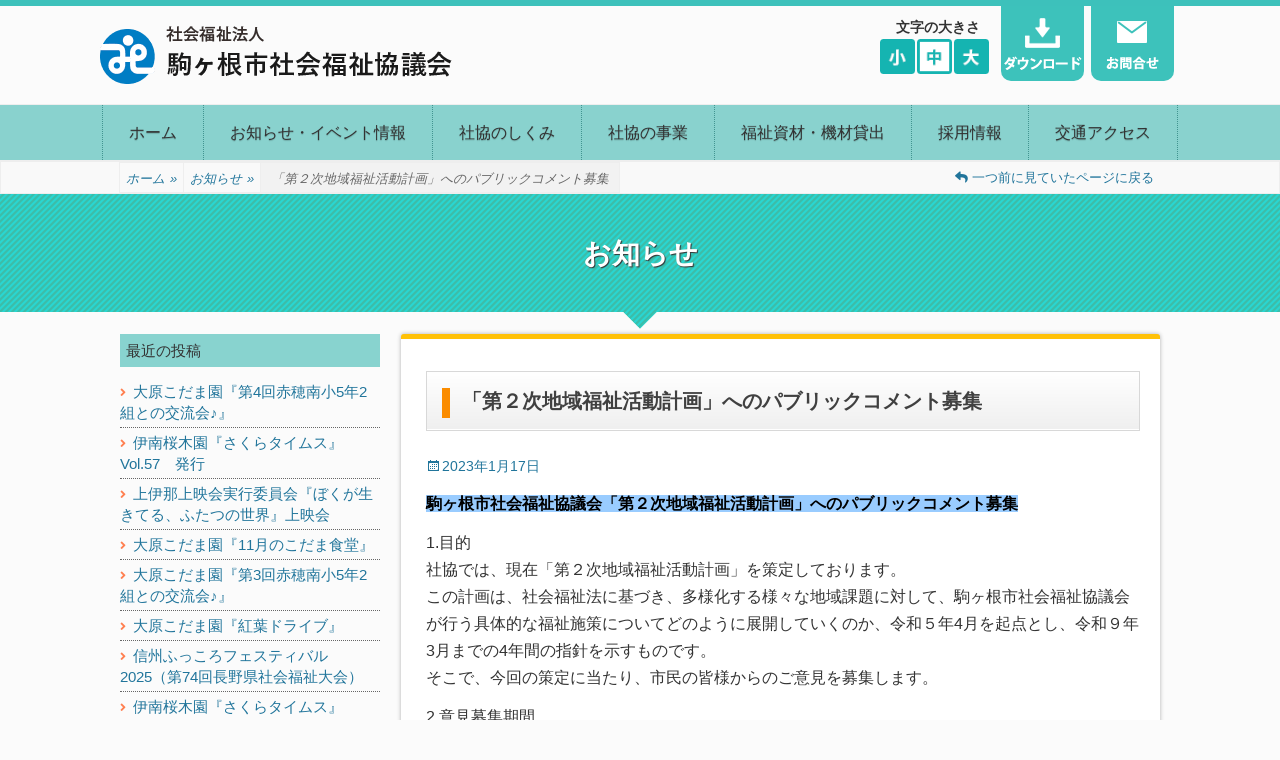

--- FILE ---
content_type: text/html; charset=UTF-8
request_url: http://www.kmshakyo.org/info/2800/
body_size: 10258
content:
		<!DOCTYPE html>
		<html lang="ja">
		
<head>
		<meta charset="UTF-8">
		<link rel="profile" href="http://gmpg.org/xfn/11">
		<title>「第２次地域福祉活動計画」へのパブリックコメント募集 &#8211; 駒ヶ根市社会福祉協議会</title>
<meta name='robots' content='max-image-preview:large' />
<meta name="viewport" content="width=device-width, initial-scale=1, minimum-scale=1"><link rel='dns-prefetch' href='//use.fontawesome.com' />
<link rel="alternate" title="oEmbed (JSON)" type="application/json+oembed" href="http://www.kmshakyo.org/wp-json/oembed/1.0/embed?url=http%3A%2F%2Fwww.kmshakyo.org%2Finfo%2F2800%2F" />
<link rel="alternate" title="oEmbed (XML)" type="text/xml+oembed" href="http://www.kmshakyo.org/wp-json/oembed/1.0/embed?url=http%3A%2F%2Fwww.kmshakyo.org%2Finfo%2F2800%2F&#038;format=xml" />
<style id='wp-img-auto-sizes-contain-inline-css' type='text/css'>
img:is([sizes=auto i],[sizes^="auto," i]){contain-intrinsic-size:3000px 1500px}
/*# sourceURL=wp-img-auto-sizes-contain-inline-css */
</style>
<style id='wp-block-library-inline-css' type='text/css'>
:root{--wp-block-synced-color:#7a00df;--wp-block-synced-color--rgb:122,0,223;--wp-bound-block-color:var(--wp-block-synced-color);--wp-editor-canvas-background:#ddd;--wp-admin-theme-color:#007cba;--wp-admin-theme-color--rgb:0,124,186;--wp-admin-theme-color-darker-10:#006ba1;--wp-admin-theme-color-darker-10--rgb:0,107,160.5;--wp-admin-theme-color-darker-20:#005a87;--wp-admin-theme-color-darker-20--rgb:0,90,135;--wp-admin-border-width-focus:2px}@media (min-resolution:192dpi){:root{--wp-admin-border-width-focus:1.5px}}.wp-element-button{cursor:pointer}:root .has-very-light-gray-background-color{background-color:#eee}:root .has-very-dark-gray-background-color{background-color:#313131}:root .has-very-light-gray-color{color:#eee}:root .has-very-dark-gray-color{color:#313131}:root .has-vivid-green-cyan-to-vivid-cyan-blue-gradient-background{background:linear-gradient(135deg,#00d084,#0693e3)}:root .has-purple-crush-gradient-background{background:linear-gradient(135deg,#34e2e4,#4721fb 50%,#ab1dfe)}:root .has-hazy-dawn-gradient-background{background:linear-gradient(135deg,#faaca8,#dad0ec)}:root .has-subdued-olive-gradient-background{background:linear-gradient(135deg,#fafae1,#67a671)}:root .has-atomic-cream-gradient-background{background:linear-gradient(135deg,#fdd79a,#004a59)}:root .has-nightshade-gradient-background{background:linear-gradient(135deg,#330968,#31cdcf)}:root .has-midnight-gradient-background{background:linear-gradient(135deg,#020381,#2874fc)}:root{--wp--preset--font-size--normal:16px;--wp--preset--font-size--huge:42px}.has-regular-font-size{font-size:1em}.has-larger-font-size{font-size:2.625em}.has-normal-font-size{font-size:var(--wp--preset--font-size--normal)}.has-huge-font-size{font-size:var(--wp--preset--font-size--huge)}.has-text-align-center{text-align:center}.has-text-align-left{text-align:left}.has-text-align-right{text-align:right}.has-fit-text{white-space:nowrap!important}#end-resizable-editor-section{display:none}.aligncenter{clear:both}.items-justified-left{justify-content:flex-start}.items-justified-center{justify-content:center}.items-justified-right{justify-content:flex-end}.items-justified-space-between{justify-content:space-between}.screen-reader-text{border:0;clip-path:inset(50%);height:1px;margin:-1px;overflow:hidden;padding:0;position:absolute;width:1px;word-wrap:normal!important}.screen-reader-text:focus{background-color:#ddd;clip-path:none;color:#444;display:block;font-size:1em;height:auto;left:5px;line-height:normal;padding:15px 23px 14px;text-decoration:none;top:5px;width:auto;z-index:100000}html :where(.has-border-color){border-style:solid}html :where([style*=border-top-color]){border-top-style:solid}html :where([style*=border-right-color]){border-right-style:solid}html :where([style*=border-bottom-color]){border-bottom-style:solid}html :where([style*=border-left-color]){border-left-style:solid}html :where([style*=border-width]){border-style:solid}html :where([style*=border-top-width]){border-top-style:solid}html :where([style*=border-right-width]){border-right-style:solid}html :where([style*=border-bottom-width]){border-bottom-style:solid}html :where([style*=border-left-width]){border-left-style:solid}html :where(img[class*=wp-image-]){height:auto;max-width:100%}:where(figure){margin:0 0 1em}html :where(.is-position-sticky){--wp-admin--admin-bar--position-offset:var(--wp-admin--admin-bar--height,0px)}@media screen and (max-width:600px){html :where(.is-position-sticky){--wp-admin--admin-bar--position-offset:0px}}

/*# sourceURL=wp-block-library-inline-css */
</style><style id='global-styles-inline-css' type='text/css'>
:root{--wp--preset--aspect-ratio--square: 1;--wp--preset--aspect-ratio--4-3: 4/3;--wp--preset--aspect-ratio--3-4: 3/4;--wp--preset--aspect-ratio--3-2: 3/2;--wp--preset--aspect-ratio--2-3: 2/3;--wp--preset--aspect-ratio--16-9: 16/9;--wp--preset--aspect-ratio--9-16: 9/16;--wp--preset--color--black: #000000;--wp--preset--color--cyan-bluish-gray: #abb8c3;--wp--preset--color--white: #ffffff;--wp--preset--color--pale-pink: #f78da7;--wp--preset--color--vivid-red: #cf2e2e;--wp--preset--color--luminous-vivid-orange: #ff6900;--wp--preset--color--luminous-vivid-amber: #fcb900;--wp--preset--color--light-green-cyan: #7bdcb5;--wp--preset--color--vivid-green-cyan: #00d084;--wp--preset--color--pale-cyan-blue: #8ed1fc;--wp--preset--color--vivid-cyan-blue: #0693e3;--wp--preset--color--vivid-purple: #9b51e0;--wp--preset--gradient--vivid-cyan-blue-to-vivid-purple: linear-gradient(135deg,rgb(6,147,227) 0%,rgb(155,81,224) 100%);--wp--preset--gradient--light-green-cyan-to-vivid-green-cyan: linear-gradient(135deg,rgb(122,220,180) 0%,rgb(0,208,130) 100%);--wp--preset--gradient--luminous-vivid-amber-to-luminous-vivid-orange: linear-gradient(135deg,rgb(252,185,0) 0%,rgb(255,105,0) 100%);--wp--preset--gradient--luminous-vivid-orange-to-vivid-red: linear-gradient(135deg,rgb(255,105,0) 0%,rgb(207,46,46) 100%);--wp--preset--gradient--very-light-gray-to-cyan-bluish-gray: linear-gradient(135deg,rgb(238,238,238) 0%,rgb(169,184,195) 100%);--wp--preset--gradient--cool-to-warm-spectrum: linear-gradient(135deg,rgb(74,234,220) 0%,rgb(151,120,209) 20%,rgb(207,42,186) 40%,rgb(238,44,130) 60%,rgb(251,105,98) 80%,rgb(254,248,76) 100%);--wp--preset--gradient--blush-light-purple: linear-gradient(135deg,rgb(255,206,236) 0%,rgb(152,150,240) 100%);--wp--preset--gradient--blush-bordeaux: linear-gradient(135deg,rgb(254,205,165) 0%,rgb(254,45,45) 50%,rgb(107,0,62) 100%);--wp--preset--gradient--luminous-dusk: linear-gradient(135deg,rgb(255,203,112) 0%,rgb(199,81,192) 50%,rgb(65,88,208) 100%);--wp--preset--gradient--pale-ocean: linear-gradient(135deg,rgb(255,245,203) 0%,rgb(182,227,212) 50%,rgb(51,167,181) 100%);--wp--preset--gradient--electric-grass: linear-gradient(135deg,rgb(202,248,128) 0%,rgb(113,206,126) 100%);--wp--preset--gradient--midnight: linear-gradient(135deg,rgb(2,3,129) 0%,rgb(40,116,252) 100%);--wp--preset--font-size--small: 13px;--wp--preset--font-size--medium: 20px;--wp--preset--font-size--large: 36px;--wp--preset--font-size--x-large: 42px;--wp--preset--spacing--20: 0.44rem;--wp--preset--spacing--30: 0.67rem;--wp--preset--spacing--40: 1rem;--wp--preset--spacing--50: 1.5rem;--wp--preset--spacing--60: 2.25rem;--wp--preset--spacing--70: 3.38rem;--wp--preset--spacing--80: 5.06rem;--wp--preset--shadow--natural: 6px 6px 9px rgba(0, 0, 0, 0.2);--wp--preset--shadow--deep: 12px 12px 50px rgba(0, 0, 0, 0.4);--wp--preset--shadow--sharp: 6px 6px 0px rgba(0, 0, 0, 0.2);--wp--preset--shadow--outlined: 6px 6px 0px -3px rgb(255, 255, 255), 6px 6px rgb(0, 0, 0);--wp--preset--shadow--crisp: 6px 6px 0px rgb(0, 0, 0);}:where(.is-layout-flex){gap: 0.5em;}:where(.is-layout-grid){gap: 0.5em;}body .is-layout-flex{display: flex;}.is-layout-flex{flex-wrap: wrap;align-items: center;}.is-layout-flex > :is(*, div){margin: 0;}body .is-layout-grid{display: grid;}.is-layout-grid > :is(*, div){margin: 0;}:where(.wp-block-columns.is-layout-flex){gap: 2em;}:where(.wp-block-columns.is-layout-grid){gap: 2em;}:where(.wp-block-post-template.is-layout-flex){gap: 1.25em;}:where(.wp-block-post-template.is-layout-grid){gap: 1.25em;}.has-black-color{color: var(--wp--preset--color--black) !important;}.has-cyan-bluish-gray-color{color: var(--wp--preset--color--cyan-bluish-gray) !important;}.has-white-color{color: var(--wp--preset--color--white) !important;}.has-pale-pink-color{color: var(--wp--preset--color--pale-pink) !important;}.has-vivid-red-color{color: var(--wp--preset--color--vivid-red) !important;}.has-luminous-vivid-orange-color{color: var(--wp--preset--color--luminous-vivid-orange) !important;}.has-luminous-vivid-amber-color{color: var(--wp--preset--color--luminous-vivid-amber) !important;}.has-light-green-cyan-color{color: var(--wp--preset--color--light-green-cyan) !important;}.has-vivid-green-cyan-color{color: var(--wp--preset--color--vivid-green-cyan) !important;}.has-pale-cyan-blue-color{color: var(--wp--preset--color--pale-cyan-blue) !important;}.has-vivid-cyan-blue-color{color: var(--wp--preset--color--vivid-cyan-blue) !important;}.has-vivid-purple-color{color: var(--wp--preset--color--vivid-purple) !important;}.has-black-background-color{background-color: var(--wp--preset--color--black) !important;}.has-cyan-bluish-gray-background-color{background-color: var(--wp--preset--color--cyan-bluish-gray) !important;}.has-white-background-color{background-color: var(--wp--preset--color--white) !important;}.has-pale-pink-background-color{background-color: var(--wp--preset--color--pale-pink) !important;}.has-vivid-red-background-color{background-color: var(--wp--preset--color--vivid-red) !important;}.has-luminous-vivid-orange-background-color{background-color: var(--wp--preset--color--luminous-vivid-orange) !important;}.has-luminous-vivid-amber-background-color{background-color: var(--wp--preset--color--luminous-vivid-amber) !important;}.has-light-green-cyan-background-color{background-color: var(--wp--preset--color--light-green-cyan) !important;}.has-vivid-green-cyan-background-color{background-color: var(--wp--preset--color--vivid-green-cyan) !important;}.has-pale-cyan-blue-background-color{background-color: var(--wp--preset--color--pale-cyan-blue) !important;}.has-vivid-cyan-blue-background-color{background-color: var(--wp--preset--color--vivid-cyan-blue) !important;}.has-vivid-purple-background-color{background-color: var(--wp--preset--color--vivid-purple) !important;}.has-black-border-color{border-color: var(--wp--preset--color--black) !important;}.has-cyan-bluish-gray-border-color{border-color: var(--wp--preset--color--cyan-bluish-gray) !important;}.has-white-border-color{border-color: var(--wp--preset--color--white) !important;}.has-pale-pink-border-color{border-color: var(--wp--preset--color--pale-pink) !important;}.has-vivid-red-border-color{border-color: var(--wp--preset--color--vivid-red) !important;}.has-luminous-vivid-orange-border-color{border-color: var(--wp--preset--color--luminous-vivid-orange) !important;}.has-luminous-vivid-amber-border-color{border-color: var(--wp--preset--color--luminous-vivid-amber) !important;}.has-light-green-cyan-border-color{border-color: var(--wp--preset--color--light-green-cyan) !important;}.has-vivid-green-cyan-border-color{border-color: var(--wp--preset--color--vivid-green-cyan) !important;}.has-pale-cyan-blue-border-color{border-color: var(--wp--preset--color--pale-cyan-blue) !important;}.has-vivid-cyan-blue-border-color{border-color: var(--wp--preset--color--vivid-cyan-blue) !important;}.has-vivid-purple-border-color{border-color: var(--wp--preset--color--vivid-purple) !important;}.has-vivid-cyan-blue-to-vivid-purple-gradient-background{background: var(--wp--preset--gradient--vivid-cyan-blue-to-vivid-purple) !important;}.has-light-green-cyan-to-vivid-green-cyan-gradient-background{background: var(--wp--preset--gradient--light-green-cyan-to-vivid-green-cyan) !important;}.has-luminous-vivid-amber-to-luminous-vivid-orange-gradient-background{background: var(--wp--preset--gradient--luminous-vivid-amber-to-luminous-vivid-orange) !important;}.has-luminous-vivid-orange-to-vivid-red-gradient-background{background: var(--wp--preset--gradient--luminous-vivid-orange-to-vivid-red) !important;}.has-very-light-gray-to-cyan-bluish-gray-gradient-background{background: var(--wp--preset--gradient--very-light-gray-to-cyan-bluish-gray) !important;}.has-cool-to-warm-spectrum-gradient-background{background: var(--wp--preset--gradient--cool-to-warm-spectrum) !important;}.has-blush-light-purple-gradient-background{background: var(--wp--preset--gradient--blush-light-purple) !important;}.has-blush-bordeaux-gradient-background{background: var(--wp--preset--gradient--blush-bordeaux) !important;}.has-luminous-dusk-gradient-background{background: var(--wp--preset--gradient--luminous-dusk) !important;}.has-pale-ocean-gradient-background{background: var(--wp--preset--gradient--pale-ocean) !important;}.has-electric-grass-gradient-background{background: var(--wp--preset--gradient--electric-grass) !important;}.has-midnight-gradient-background{background: var(--wp--preset--gradient--midnight) !important;}.has-small-font-size{font-size: var(--wp--preset--font-size--small) !important;}.has-medium-font-size{font-size: var(--wp--preset--font-size--medium) !important;}.has-large-font-size{font-size: var(--wp--preset--font-size--large) !important;}.has-x-large-font-size{font-size: var(--wp--preset--font-size--x-large) !important;}
/*# sourceURL=global-styles-inline-css */
</style>

<style id='classic-theme-styles-inline-css' type='text/css'>
/*! This file is auto-generated */
.wp-block-button__link{color:#fff;background-color:#32373c;border-radius:9999px;box-shadow:none;text-decoration:none;padding:calc(.667em + 2px) calc(1.333em + 2px);font-size:1.125em}.wp-block-file__button{background:#32373c;color:#fff;text-decoration:none}
/*# sourceURL=/wp-includes/css/classic-themes.min.css */
</style>
<link rel='stylesheet' id='catchbase-style-css' href='http://www.kmshakyo.org/share/wp-content/themes/kmshakyo2018/style.css' type='text/css' media='all' />
<link rel='stylesheet' id='genericons-css' href='http://www.kmshakyo.org/share/wp-content/themes/kmshakyo2018/css/genericons/genericons.css' type='text/css' media='all' />
<link rel='stylesheet' id='fontawesome-css' href='https://use.fontawesome.com/releases/v5.5.0/css/all.css' type='text/css' media='all' />
<link rel='stylesheet' id='catchbase-responsive-css' href='http://www.kmshakyo.org/share/wp-content/themes/kmshakyo2018/css/responsive.css' type='text/css' media='all' />
<link rel='stylesheet' id='jquery-sidr-css' href='http://www.kmshakyo.org/share/wp-content/themes/kmshakyo2018/css/jquery.sidr.light.min.css' type='text/css' media='all' />
<script type="text/javascript" src="http://www.kmshakyo.org/share/wp-includes/js/jquery/jquery.min.js" id="jquery-core-js"></script>
<script type="text/javascript" src="http://www.kmshakyo.org/share/wp-includes/js/jquery/jquery-migrate.min.js" id="jquery-migrate-js"></script>
<link rel="https://api.w.org/" href="http://www.kmshakyo.org/wp-json/" /><link rel="alternate" title="JSON" type="application/json" href="http://www.kmshakyo.org/wp-json/wp/v2/posts/2800" /><link rel="canonical" href="http://www.kmshakyo.org/info/2800/" />
	<style type="text/css">
		</style>
	<link rel="icon" href="http://www.kmshakyo.org/share/wp-content/uploads/2018/11/cropped-mark-32x32.png" sizes="32x32" />
<link rel="icon" href="http://www.kmshakyo.org/share/wp-content/uploads/2018/11/cropped-mark-192x192.png" sizes="192x192" />
<link rel="apple-touch-icon" href="http://www.kmshakyo.org/share/wp-content/uploads/2018/11/cropped-mark-180x180.png" />
<meta name="msapplication-TileImage" content="http://www.kmshakyo.org/share/wp-content/uploads/2018/11/cropped-mark-270x270.png" />
<!-- 駒ヶ根市社会福祉協議会 inline CSS Styles -->
<style type="text/css" media="screen">
.site-title a, .site-description { position: absolute !important; clip: rect(1px 1px 1px 1px); clip: rect(1px, 1px, 1px, 1px); }
</style>
<!-- Global site tag (gtag.js) - Google Analytics -->
<script async src="https://www.googletagmanager.com/gtag/js?id=UA-138346676-1"></script>
<script>
  window.dataLayer = window.dataLayer || [];
  function gtag(){dataLayer.push(arguments);}
  gtag('js', new Date());

  gtag('config', 'UA-138346676-1');
</script>
</head>

<body class="single content-right category-1">
		<div id="page" class="hfeed site">
				<header id="masthead" role="banner">
				<div class="wrapper">
					<div id="mobile-header-left-menu" class="mobile-menu-anchor primary-menu">
						<a href="#mobile-header-left-nav" id="header-left-menu" class="genericon genericon-menu">
						<span class="mobile-menu-text">メニュー</span>
						</a>
					</div><!-- #mobile-header-menu -->
					
		<div id="site-branding" class="logo-right">
					<div id="site-header">
<h1 class="site-title"><a href="http://www.kmshakyo.org/">駒ヶ根市社会福祉協議会</a></h1>
					</div><!-- #site-header -->
				<div id="site-logo">
				<a href="http://www.kmshakyo.org/" class="custom-logo-link" rel="home" itemprop="url"><img width="352" height="58" src="http://kmshakyo.org/share/wp-content/uploads/2018/11/logo.png" class="custom-logo" alt="駒ヶ根市社会福祉協議会" itemprop="logo" srcset="http://kmshakyo.org/share/wp-content/uploads/2018/11/logo.png 352w, http://kmshakyo.org/share/wp-content/uploads/2018/11/logo-300x49.png 300w" sizes="(max-width: 352px) 100vw, 352px" /></a>
			</div><!-- #site-logo -->
		</div><!-- #site-branding-->

		<aside class="sidebar-header-right">
			<dl id="fontSize">
			<dt>文字の大きさ</dt>
			<dd><img class="changeBtn" src="http://kmshakyo.org/img/font-navi_01.png" width="35" height="35" alt="小" /></dd>
			<dd><img class="changeBtn" src="http://kmshakyo.org/img/font-navi_02.png" width="35" height="35" alt="中" /></dd>
			<dd><img class="changeBtn" src="http://kmshakyo.org/img/font-navi_03.png" width="35" height="35" alt="大" /></dd>
			</dl>
			
			<ul class="head_ico">
			<li class="head_ico01"><a href="http://www.kmshakyo.org/downlodes/" title="ダウンロード">ダウンロード</a></li>
			<li class="head_ico02"><a href="http://www.kmshakyo.org/contact/" title="お問い合わせ">お問い合わせ</a></li>
			</ul>
		</aside><!-- .sidebar .header-sidebar .widget-area -->
		
				</div><!-- .wrapper -->
				</header><!-- #masthead -->
				
	<nav class="nav-primary search-enabled" role="navigation">
        <div class="wrapper">
            <h3 class="assistive-text">メインメニュー</h3>
            <div class="screen-reader-text skip-link"><a href="#content" title="コンテンツへスキップ">コンテンツへスキップ</a></div>
            <ul id="menu-gnav" class="menu catchbase-nav-menu"><li id="menu-item-794" class="menu-item menu-item-type-post_type menu-item-object-page menu-item-home menu-item-794"><a href="http://www.kmshakyo.org/">ホーム</a></li>
<li id="menu-item-393" class="menu-item menu-item-type-post_type menu-item-object-page menu-item-393"><a href="http://www.kmshakyo.org/information/">お知らせ・イベント情報</a></li>
<li id="menu-item-14" class="menu-item menu-item-type-custom menu-item-object-custom menu-item-has-children menu-item-14"><a href="#">社協のしくみ</a>
<ul class="sub-menu">
	<li id="menu-item-475" class="menu-item menu-item-type-post_type menu-item-object-page menu-item-475"><a href="http://www.kmshakyo.org/why-shakyo/">社協とは</a></li>
	<li id="menu-item-399" class="menu-item menu-item-type-custom menu-item-object-custom menu-item-399"><a href="http://kmshakyo.org/keikaku/">事業計画・事業報告</a></li>
	<li id="menu-item-398" class="menu-item menu-item-type-post_type menu-item-object-page menu-item-398"><a href="http://www.kmshakyo.org/fukushi-plan/">地域福祉活動計画</a></li>
	<li id="menu-item-396" class="menu-item menu-item-type-post_type menu-item-object-page menu-item-396"><a href="http://www.kmshakyo.org/kaihi/">社協会費について</a></li>
	<li id="menu-item-768" class="menu-item menu-item-type-post_type menu-item-object-page menu-item-768"><a href="http://www.kmshakyo.org/kifu/">善意銀行（寄付金）</a></li>
</ul>
</li>
<li id="menu-item-618" class="menu-item menu-item-type-post_type menu-item-object-page menu-item-has-children menu-item-618"><a href="http://www.kmshakyo.org/service/">社協の事業</a>
<ul class="sub-menu">
	<li id="menu-item-436" class="menu-item menu-item-type-post_type menu-item-object-page menu-item-436"><a href="http://www.kmshakyo.org/service/chiiki/">みんなでつくる地域づくり</a></li>
	<li id="menu-item-437" class="menu-item menu-item-type-post_type menu-item-object-page menu-item-437"><a href="http://www.kmshakyo.org/service/activities/">地域のボランティア活動</a></li>
	<li id="menu-item-438" class="menu-item menu-item-type-post_type menu-item-object-page menu-item-438"><a href="http://www.kmshakyo.org/service/fukushi-kyoiku/">福祉教育・福祉講座について</a></li>
	<li id="menu-item-440" class="menu-item menu-item-type-post_type menu-item-object-page menu-item-440"><a href="http://www.kmshakyo.org/service/kaigo-service/">介護サービス</a></li>
	<li id="menu-item-442" class="menu-item menu-item-type-post_type menu-item-object-page menu-item-442"><a href="http://www.kmshakyo.org/service/advocacy/">権利擁護について</a></li>
	<li id="menu-item-443" class="menu-item menu-item-type-post_type menu-item-object-page menu-item-443"><a href="http://www.kmshakyo.org/service/support/">障がい福祉サービス</a></li>
	<li id="menu-item-441" class="menu-item menu-item-type-post_type menu-item-object-page menu-item-441"><a href="http://www.kmshakyo.org/service/soudan/">お悩み相談</a></li>
</ul>
</li>
<li id="menu-item-397" class="menu-item menu-item-type-post_type menu-item-object-page menu-item-397"><a href="http://www.kmshakyo.org/fukushi-shizai/">福祉資材・機材貸出</a></li>
<li id="menu-item-2514" class="menu-item menu-item-type-custom menu-item-object-custom menu-item-2514"><a href="http://www.kmshakyo.org/recruits/">採用情報</a></li>
<li id="menu-item-394" class="menu-item menu-item-type-post_type menu-item-object-page menu-item-394"><a href="http://www.kmshakyo.org/access/">交通アクセス</a></li>
</ul>    	</div><!-- .wrapper -->
    </nav><!-- .nav-primary -->
    
<div id="pankuzu" class="clearfix">
		<div id="breadcrumb-list">
					<div class="wrapper"><span class="breadcrumb" typeof="v:Breadcrumb"><a rel="v:url" property="v:title" href="http://www.kmshakyo.org/">ホーム <span class="sep">&raquo;</span><!-- .sep --></a></span><span class="breadcrumb" typeof="v:Breadcrumb"><a rel="v:url" property="v:title" href="http://www.kmshakyo.org/category/info/">お知らせ<span class="sep">&raquo;</span><!-- .sep --></a></span><span class="breadcrumb-current">「第２次地域福祉活動計画」へのパブリックコメント募集</span><p class="back_link"><a href="javascript:history.back();"><i class="fa fa-reply" aria-hidden="true"></i> 一つ前に見ていたページに戻る</a></p></div><!-- .wrapper -->
			</div><!-- #breadcrumb-list --></div>

	<div id="content" class="page-content">
			<div class="wrapper">
				
		<header class="pagetitle-header">
			<h1 class="pagetitle">お知らせ</h1>
		</header><!-- .pagetitle-header -->
		
		<div class="site-content">
			

	<main id="main" class="site-main" role="main">

	
		
<article id="post-2800" class="post-2800 post type-post status-publish format-standard hentry category-info">
	<!-- Page/Post Single Image Disabled or No Image set in Post Thumbnail -->
	<div class="entry-container">
		<header class="entry-header">
			<h1 class="entry-title">「第２次地域福祉活動計画」へのパブリックコメント募集</h1>

			<p class="entry-meta"><span class="posted-on"><span class="screen-reader-text">投稿日</span><a href="http://www.kmshakyo.org/info/2800/" rel="bookmark"><time class="entry-date published" datetime="2023-01-17T17:05:13+09:00">2023年1月17日</time><time class="updated" datetime="2023-01-17T17:12:59+09:00">2023年1月17日</time></a></span></p><!-- .entry-meta -->		</header><!-- .entry-header -->

		<div class="entry-content">
			<p><span style="font-size: 16px; background-color: #99ccff;"><strong><span style="color: #000000;">駒ヶ根市社会福祉協議会「第２次地域福祉活動計画」へのパブリックコメント募集</span></strong></span></p>
<p>1.目的<br />
社協では、現在「第２次地域福祉活動計画」を策定しております。<br />
この計画は、社会福祉法に基づき、多様化する様々な地域課題に対して、駒ヶ根市社会福祉協議会が行う具体的な福祉施策についてどのように展開していくのか、令和５年4月を起点とし、令和９年3月までの4年間の指針を示すものです。<br />
そこで、今回の策定に当たり、市民の皆様からのご意見を募集します。</p>
<p>2.意見募集期間<br />
令和５年　1月１８日（水）～　２月１日（水）</p>
<p>3.対象者<br />
駒ヶ根市内在住の方</p>
<p>4.資料の閲覧<br />
・下記より閲覧、ダウンロードできます</p>
<p><span style="text-decoration: underline;">　PDF　●<a href="http://www.kmshakyo.org/share/wp-content/uploads/2023/01/第2次地域福祉活動計画.pdf">第2次地域福祉活動計画</a></span></p>
<p>・駒ヶ根市社会福祉協議会事務局窓口（閲覧受付時間　午前9時～午後5時）</p>
<p>5.意見提出方法及び提出先<br />
①表題（第２次地域福祉活動計画（案）について）②お名前（団体名）③住所　④電話番号　⑤意見　をご記入の上、以下のいずれかの方法でご提出ください。（個人に関する情報は公表することはありません。）</p>
<p>（１）メール　kmshakyo@energy.ocn.ne.jp　、ホームページにメールフォームあり<br />
（２）ファックス　0265-81-5745<br />
（３）郵送先及び持参先　〒399-4103　駒ヶ根市梨の木2-25　駒ヶ根市社会福祉協議会（ふれあいセンター）<br />
※注　個別の対応、電話での意見はお受けできません。あらかじめご了承ください。</p>
<p>6.提出された意見の取り扱いについて<br />
皆様から寄せられたご意見は、地域福祉活動計画策定の参考とさせていただき、取りまとめて公表いたします。<br />
なお、個人への回答は致しませんのでご了承ください。</p>
<p>&nbsp;</p>
			
		</div><!-- .entry-content -->

		<footer class="entry-footer">
			<p class="entry-meta"><span class="cat-links"><span class="screen-reader-text">カテゴリー</span><a href="http://www.kmshakyo.org/category/info/" rel="category tag">お知らせ</a></span></p><!-- .entry-meta -->		</footer><!-- .entry-footer -->
	</div><!-- .entry-container -->
</article><!-- #post-## -->


		
	<nav class="navigation post-navigation" aria-label="投稿">
		<h2 class="screen-reader-text">投稿ナビゲーション</h2>
		<div class="nav-links"><div class="nav-previous"><a href="http://www.kmshakyo.org/info/2774/" rel="prev"><span class="meta-nav" aria-hidden="true">&larr; 前へ</span> <span class="screen-reader-text">前の記事:</span> <span class="post-title">伊南桜木園『さくらタイムス』Vol.21　発行</span></a></div><div class="nav-next"><a href="http://www.kmshakyo.org/info/2808/" rel="next"><span class="meta-nav" aria-hidden="true">次へ &rarr;</span> <span class="screen-reader-text">次の記事:</span> <span class="post-title">【ヘルプマーク】ご存じですか？</span></a></div></div>
	</nav>	
	</main><!-- #main -->


	<aside class="sidebar sidebar-primary widget-area" role="complementary">
	
		<section id="recent-posts-2" class="widget widget_recent_entries"><div class="widget-wrap">
		<h4 class="widget-title">最近の投稿</h4>
		<ul>
											<li>
					<a href="http://www.kmshakyo.org/info/5027/">大原こだま園『第4回赤穂南小5年2組との交流会♪』</a>
									</li>
											<li>
					<a href="http://www.kmshakyo.org/info/5005/">伊南桜木園『さくらタイムス』Vol.57　発行</a>
									</li>
											<li>
					<a href="http://www.kmshakyo.org/info/4978/">上伊那上映会実行委員会『ぼくが生きてる、ふたつの世界』上映会</a>
									</li>
											<li>
					<a href="http://www.kmshakyo.org/info/4962/">大原こだま園『11月のこだま食堂』</a>
									</li>
											<li>
					<a href="http://www.kmshakyo.org/info/4947/">大原こだま園『第3回赤穂南小5年2組との交流会♪』</a>
									</li>
											<li>
					<a href="http://www.kmshakyo.org/info/4936/">大原こだま園『紅葉ドライブ』</a>
									</li>
											<li>
					<a href="http://www.kmshakyo.org/info/4926/">信州ふっころフェスティバル2025（第74回長野県社会福祉大会）</a>
									</li>
											<li>
					<a href="http://www.kmshakyo.org/info/4922/">伊南桜木園『さくらタイムス』Vol.56　発行</a>
									</li>
											<li>
					<a href="http://www.kmshakyo.org/info/4889/">大原こだま園『干し柿づくり』『ハロウィンこだま食堂』『赤穂中3年生と交流』</a>
									</li>
											<li>
					<a href="http://www.kmshakyo.org/info/4865/">高砂園『子ども服リユース会』</a>
									</li>
					</ul>

		</div><!-- .widget-wrap --></section><!-- #widget-default-search --><section id="archives-2" class="widget widget_archive"><div class="widget-wrap"><h4 class="widget-title">アーカイブ</h4>
			<ul>
					<li><a href='http://www.kmshakyo.org/date/2025/12/'>2025年12月</a></li>
	<li><a href='http://www.kmshakyo.org/date/2025/11/'>2025年11月</a></li>
	<li><a href='http://www.kmshakyo.org/date/2025/10/'>2025年10月</a></li>
	<li><a href='http://www.kmshakyo.org/date/2025/09/'>2025年9月</a></li>
	<li><a href='http://www.kmshakyo.org/date/2025/08/'>2025年8月</a></li>
	<li><a href='http://www.kmshakyo.org/date/2025/07/'>2025年7月</a></li>
	<li><a href='http://www.kmshakyo.org/date/2025/06/'>2025年6月</a></li>
	<li><a href='http://www.kmshakyo.org/date/2025/05/'>2025年5月</a></li>
	<li><a href='http://www.kmshakyo.org/date/2025/04/'>2025年4月</a></li>
	<li><a href='http://www.kmshakyo.org/date/2025/03/'>2025年3月</a></li>
	<li><a href='http://www.kmshakyo.org/date/2025/02/'>2025年2月</a></li>
	<li><a href='http://www.kmshakyo.org/date/2025/01/'>2025年1月</a></li>
	<li><a href='http://www.kmshakyo.org/date/2024/12/'>2024年12月</a></li>
	<li><a href='http://www.kmshakyo.org/date/2024/11/'>2024年11月</a></li>
	<li><a href='http://www.kmshakyo.org/date/2024/10/'>2024年10月</a></li>
	<li><a href='http://www.kmshakyo.org/date/2024/09/'>2024年9月</a></li>
	<li><a href='http://www.kmshakyo.org/date/2024/08/'>2024年8月</a></li>
	<li><a href='http://www.kmshakyo.org/date/2024/07/'>2024年7月</a></li>
	<li><a href='http://www.kmshakyo.org/date/2024/06/'>2024年6月</a></li>
	<li><a href='http://www.kmshakyo.org/date/2024/05/'>2024年5月</a></li>
	<li><a href='http://www.kmshakyo.org/date/2024/04/'>2024年4月</a></li>
	<li><a href='http://www.kmshakyo.org/date/2024/03/'>2024年3月</a></li>
	<li><a href='http://www.kmshakyo.org/date/2024/02/'>2024年2月</a></li>
	<li><a href='http://www.kmshakyo.org/date/2024/01/'>2024年1月</a></li>
	<li><a href='http://www.kmshakyo.org/date/2023/12/'>2023年12月</a></li>
	<li><a href='http://www.kmshakyo.org/date/2023/11/'>2023年11月</a></li>
	<li><a href='http://www.kmshakyo.org/date/2023/10/'>2023年10月</a></li>
	<li><a href='http://www.kmshakyo.org/date/2023/09/'>2023年9月</a></li>
	<li><a href='http://www.kmshakyo.org/date/2023/08/'>2023年8月</a></li>
	<li><a href='http://www.kmshakyo.org/date/2023/07/'>2023年7月</a></li>
	<li><a href='http://www.kmshakyo.org/date/2023/06/'>2023年6月</a></li>
	<li><a href='http://www.kmshakyo.org/date/2023/05/'>2023年5月</a></li>
	<li><a href='http://www.kmshakyo.org/date/2023/04/'>2023年4月</a></li>
	<li><a href='http://www.kmshakyo.org/date/2023/03/'>2023年3月</a></li>
	<li><a href='http://www.kmshakyo.org/date/2023/02/'>2023年2月</a></li>
	<li><a href='http://www.kmshakyo.org/date/2023/01/'>2023年1月</a></li>
	<li><a href='http://www.kmshakyo.org/date/2022/12/'>2022年12月</a></li>
	<li><a href='http://www.kmshakyo.org/date/2022/11/'>2022年11月</a></li>
	<li><a href='http://www.kmshakyo.org/date/2022/10/'>2022年10月</a></li>
	<li><a href='http://www.kmshakyo.org/date/2022/09/'>2022年9月</a></li>
	<li><a href='http://www.kmshakyo.org/date/2022/08/'>2022年8月</a></li>
	<li><a href='http://www.kmshakyo.org/date/2022/07/'>2022年7月</a></li>
	<li><a href='http://www.kmshakyo.org/date/2022/06/'>2022年6月</a></li>
			</ul>

			</div><!-- .widget-wrap --></section><!-- #widget-default-search --><section id="categories-2" class="widget widget_categories"><div class="widget-wrap"><h4 class="widget-title">カテゴリー</h4>
			<ul>
					<li class="cat-item cat-item-1"><a href="http://www.kmshakyo.org/category/info/">お知らせ</a>
</li>
	<li class="cat-item cat-item-3"><a href="http://www.kmshakyo.org/category/event/">イベント</a>
</li>
			</ul>

			</div><!-- .widget-wrap --></section><!-- #widget-default-search -->	</aside><!-- .sidebar sidebar-primary widget-area -->


			</div><!-- .wrapper -->
	    </div><!-- #content -->
		</div><!--/.page-content-->
            
<footer id="colophon" class="site-footer" role="contentinfo">
    
    	<div id="site-generator" class="two">
    		<div class="wrapper">
    			<div id="footer-left-content">
					<h1><a href="http://www.kmshakyo.org/" class="custom-logo-link" rel="home" itemprop="url"><img width="352" height="58" src="http://kmshakyo.org/share/wp-content/uploads/2018/11/logo.png" class="custom-logo" alt="駒ヶ根市社会福祉協議会" itemprop="logo" srcset="http://kmshakyo.org/share/wp-content/uploads/2018/11/logo.png 352w, http://kmshakyo.org/share/wp-content/uploads/2018/11/logo-300x49.png 300w" sizes="(max-width: 352px) 100vw, 352px" /></a>
					</h1>
					<p>〒399-4103　長野県駒ヶ根市梨の木2-25<br>
					TEL：0265-81-5900　FAX：0265-81-5745</p>
					<p><a class="button btn-blown" href="http://www.kmshakyo.org/access/" title="交通アクセス"><i class="fas fa-car fa-lg"></i> 交通アクセス</a></p>
			</div>
				

			</div><!-- .wrapper -->
		</div><!-- #site-generator -->
	<div class="copyright">&copy; 2026 <a href="http://www.kmshakyo.org/">駒ヶ根市社会福祉協議会</a>. All Rights Reserved. </div>
</footer><!-- #colophon -->

<a href="#masthead" id="scrollup" class="genericon"><span class="screen-reader-text">上にスクロール</span></a><nav id="mobile-header-left-nav" class="mobile-menu" role="navigation"><ul id="header-left-nav" class="menu"><li class="menu-item menu-item-type-post_type menu-item-object-page menu-item-home menu-item-794"><a href="http://www.kmshakyo.org/">ホーム</a></li>
<li class="menu-item menu-item-type-post_type menu-item-object-page menu-item-393"><a href="http://www.kmshakyo.org/information/">お知らせ・イベント情報</a></li>
<li class="menu-item menu-item-type-custom menu-item-object-custom menu-item-has-children menu-item-14"><a href="#">社協のしくみ</a>
<ul class="sub-menu">
	<li class="menu-item menu-item-type-post_type menu-item-object-page menu-item-475"><a href="http://www.kmshakyo.org/why-shakyo/">社協とは</a></li>
	<li class="menu-item menu-item-type-custom menu-item-object-custom menu-item-399"><a href="http://kmshakyo.org/keikaku/">事業計画・事業報告</a></li>
	<li class="menu-item menu-item-type-post_type menu-item-object-page menu-item-398"><a href="http://www.kmshakyo.org/fukushi-plan/">地域福祉活動計画</a></li>
	<li class="menu-item menu-item-type-post_type menu-item-object-page menu-item-396"><a href="http://www.kmshakyo.org/kaihi/">社協会費について</a></li>
	<li class="menu-item menu-item-type-post_type menu-item-object-page menu-item-768"><a href="http://www.kmshakyo.org/kifu/">善意銀行（寄付金）</a></li>
</ul>
</li>
<li class="menu-item menu-item-type-post_type menu-item-object-page menu-item-has-children menu-item-618"><a href="http://www.kmshakyo.org/service/">社協の事業</a>
<ul class="sub-menu">
	<li class="menu-item menu-item-type-post_type menu-item-object-page menu-item-436"><a href="http://www.kmshakyo.org/service/chiiki/">みんなでつくる地域づくり</a></li>
	<li class="menu-item menu-item-type-post_type menu-item-object-page menu-item-437"><a href="http://www.kmshakyo.org/service/activities/">地域のボランティア活動</a></li>
	<li class="menu-item menu-item-type-post_type menu-item-object-page menu-item-438"><a href="http://www.kmshakyo.org/service/fukushi-kyoiku/">福祉教育・福祉講座について</a></li>
	<li class="menu-item menu-item-type-post_type menu-item-object-page menu-item-440"><a href="http://www.kmshakyo.org/service/kaigo-service/">介護サービス</a></li>
	<li class="menu-item menu-item-type-post_type menu-item-object-page menu-item-442"><a href="http://www.kmshakyo.org/service/advocacy/">権利擁護について</a></li>
	<li class="menu-item menu-item-type-post_type menu-item-object-page menu-item-443"><a href="http://www.kmshakyo.org/service/support/">障がい福祉サービス</a></li>
	<li class="menu-item menu-item-type-post_type menu-item-object-page menu-item-441"><a href="http://www.kmshakyo.org/service/soudan/">お悩み相談</a></li>
</ul>
</li>
<li class="menu-item menu-item-type-post_type menu-item-object-page menu-item-397"><a href="http://www.kmshakyo.org/fukushi-shizai/">福祉資材・機材貸出</a></li>
<li class="menu-item menu-item-type-custom menu-item-object-custom menu-item-2514"><a href="http://www.kmshakyo.org/recruits/">採用情報</a></li>
<li class="menu-item menu-item-type-post_type menu-item-object-page menu-item-394"><a href="http://www.kmshakyo.org/access/">交通アクセス</a></li>
</ul></nav><!-- #mobile-header-left-nav -->
</div><!--/#page-->

<script type="speculationrules">
{"prefetch":[{"source":"document","where":{"and":[{"href_matches":"/*"},{"not":{"href_matches":["/share/wp-*.php","/share/wp-admin/*","/share/wp-content/uploads/*","/share/wp-content/*","/share/wp-content/plugins/*","/share/wp-content/themes/kmshakyo2018/*","/*\\?(.+)"]}},{"not":{"selector_matches":"a[rel~=\"nofollow\"]"}},{"not":{"selector_matches":".no-prefetch, .no-prefetch a"}}]},"eagerness":"conservative"}]}
</script>
<script type="text/javascript" src="http://www.kmshakyo.org/share/wp-content/themes/kmshakyo2018/js/navigation.min.js" id="catchbase-navigation-js"></script>
<script type="text/javascript" src="http://www.kmshakyo.org/share/wp-content/themes/kmshakyo2018/js/skip-link-focus-fix.min.js" id="catchbase-skip-link-focus-fix-js"></script>
<script type="text/javascript" src="http://www.kmshakyo.org/share/wp-content/themes/kmshakyo2018/js/jquery.fontSwitch.min.js" id="fontSwitch-js"></script>
<script type="text/javascript" src="http://www.kmshakyo.org/share/wp-content/themes/kmshakyo2018/js/jquery.sidr.min.js" id="jquery-sidr-js"></script>
<script type="text/javascript" src="http://www.kmshakyo.org/share/wp-content/themes/kmshakyo2018/js/fitvids.min.js" id="jquery-fitvids-js"></script>
<script type="text/javascript" src="http://www.kmshakyo.org/share/wp-content/themes/kmshakyo2018/js/jquery.cycle/jquery.cycle2.min.js" id="jquery-cycle2-js"></script>
<script type="text/javascript" src="http://www.kmshakyo.org/share/wp-content/themes/kmshakyo2018/js/catchbase-scrollup.min.js" id="catchbase-scrollup-js"></script>
<script type="text/javascript" src="http://www.kmshakyo.org/share/wp-content/themes/kmshakyo2018/js/catchbase-custom-scripts.min.js" id="catchbase-custom-scripts-js"></script>

</body>
</html>

--- FILE ---
content_type: text/css
request_url: http://www.kmshakyo.org/share/wp-content/themes/kmshakyo2018/style.css
body_size: 22249
content:
/*
Theme Name: kmshakyo2018
Theme URI: http://kmshakyo.org/
Author: Studiohallo
Author URI: https://www.st-hallo.com/
Version: 3.2
License: GNU General Public License, version 3 (GPLv3)
License URI: http://www.gnu.org/licenses/gpl-3.0.txt
Text Domain: catch-base
Domain Path: /languages/
*/


/*--------------------------------------------------------------
1. Reset
--------------------------------------------------------------*/
html, body, div, span, applet, object, iframe,
h1, h2, h3, h4, h5, h6, p, blockquote, pre,
a, abbr, acronym, address, big, cite, code,
del, dfn, em, font, ins, kbd, q, s, samp,
small, strike, strong, sub, sup, tt, var,
dl, dt, dd, ol, ul, li,
fieldset, form, label, legend,
table, caption, tbody, tfoot, thead, tr, th, td {
	border: 0;
	font-family: inherit;
	font-size: 100%;
	font-style: inherit;
	font-weight: inherit;
	margin: 0;
	outline: 0;
	padding: 0;
	vertical-align: baseline;
}

html {
	font-size: 62.5%; 
	overflow-y: scroll; 
	-webkit-text-size-adjust: 100%; 
	-ms-text-size-adjust:     100%; 
}

*,
*:before,
*:after { 
	-webkit-box-sizing: border-box; 
	-moz-box-sizing:    border-box; 
	box-sizing:         border-box;
}

article,
aside,
details,
figcaption,
figure,
footer,
header,
main,
nav,
section {
	display: block;
}

ol,
ul {
	list-style: none;
}

table { 
	border-collapse: separate;
	border-spacing: 0;
}

caption,
th,
td {
	font-weight: normal;
	text-align: left;
}
blockquote:before,
blockquote:after,
q:before,
q:after {
	content: "";
}

blockquote,
q {
	quotes: "" "";
}

a:focus {
	outline: thin dotted;
}

a:hover,
a:active {
	outline: 0;
}

a img {
	border: 0;
}

.clearfix::after{
  content: "";
  display: block;
  clear: both;
}

/*--------------------------------------------------------------
2. Typography
--------------------------------------------------------------*/
body,
button,
input,
select,
textarea {
	color: #333333;
	font-family: "ヒラギノ角ゴ Pro W3", "Hiragino Kaku Gothic Pro", "メイリオ", Meiryo, Osaka, "ＭＳ Ｐゴシック", "MS PGothic", sans-serif; 
	font-size: 16px;
	line-height: 1.7;
}

h1,
h2,
h3,
h4,
h5,
h6 {
	clear: both;
	line-height: 1.3;
	margin: 0 0 10px;
}

h1 {
	font-size: 28px;
}

h2 {
	font-size: 26px;
}

h3 {
	font-size: 22px;
}

h4 {
	font-size: 18px;
}

h5 {
	font-size: 16px;
}

h6 {
	font-size: 14px;
}

b,
strong {
	font-weight: bold;
}

dfn,
cite,
em,
i {
	font-style: italic;
}

address {
	margin: 0 0 1.5em;
}

pre {
	background: #eee;
	font-family: "Courier 10 Pitch", Courier, monospace;
	font-size: 15px;
	font-size: 1.5rem;
	line-height: 1.6;
	margin-bottom: 1.6em;
	max-width: 100%;
	overflow: auto;
	padding: 1.6em;
}

code,
kbd,
tt,
var {
	font: 15px Monaco, Consolas, "Andale Mono", "DejaVu Sans Mono", monospace;
}

abbr,
acronym {
	border-bottom: 1px dotted #666;
	cursor: help;
}

mark,
ins {
	background: #fff9c0;
	text-decoration: none;
}

sup,
sub {
	font-size: 75%;
	height: 0;
	line-height: 0;
	position: relative;
	vertical-align: baseline;
}

sup {
	bottom: 1ex;
}

sub {
	top: .5ex;
}

small {
	font-size: 75%;
}

big, .big {
	font-size: 130%;
}

#feature-slider .cycle-pager span {
    font-size: 45px;
}

.site-title {
    font-size: 40px;
    line-height: 1.2;
}

.entry-title,
#promotion-message h2,
#featured-content #featured-heading {
	font-size: 30px;
}

#scrollup:before {
	font-size: 26px;
}

#featured-content .entry-title {
	font-size: 24px;
}

.comments-title,
#search-toggle,
.genericon.genericon-menu,
.widget_catchbase_social_icons .genericon {
    font-size: 30px;
    padding: 0 5px;
}

.entry-meta span a:before {
    font-size: 16px;
}

#feature-slider .cycle-prev:before,
#feature-slider .cycle-next:before {
    font-size: 40px;
    line-height: 40px;
}

.widget-title{
    line-height: 1.4;
    background: #88d3cf;
    padding: 6px;
    font-size: 15px;
}

.sidebar-header-right .widget-title,
#infinite-handle span {
    font-size: 16px;
}

.catchbase-nav-menu .sub-menu a,
.catchbase-nav-menu .children a,
.sidebar-header-right .widget_nav_menu .sub-menu a,
#breadcrumb-list .wrapper {
	font-size: 14px;
}

#nav-below .wp-pagenavi a,
#nav-below .wp-pagenavi span,
.page-links span {
	font-size: 14px;
	line-height: 30px;
}

.entry-meta,
.site-description {
	font-size:  14px;
}

.widget_calendar #wp-calendar caption {
	font-size: 11px;
	font-weight: 500;
}

.entry-footer {
    text-align: right;
}



/*--------------------------------------------------------------
3. Elements
--------------------------------------------------------------*/
body {
	background-color: #fbfbfb;
	border-top: 6px solid #3dc1bb;
}

.site {
	/*width: 1080px;*/
}

a {
	color: #21759b;
    text-decoration: none;
}

a:hover,
a:focus,
a:active {
	color: #404040;
	outline: none;
	/*text-decoration: underline;*/
}

hr {
	background-color: #ccc;
	border: 0;
	height: 1px;
	margin-bottom: 1.5em;
}

ol,
ul {
	margin: 0;
	padding: 0;
}

ul {
	list-style: none;
}

ol {
	list-style: none;
}

li > ul,
li > ol {
	margin-bottom: 0;
	margin-left: 1.5em;
}

dt {
	font-weight: bold;
}

dd {
	margin: 0 1.5em 1.5em;
}

img {
	height: auto; 
	max-width: 100%;
}

figure {
	margin: 0;
}

table {
	border-top: 1px solid #eee;
	border-left: 1px solid #eee;
	font-weight: bold;
	margin: 0 0 2em;
	width: 100%;
}

th {
	border-bottom: 1px solid #eee;
    border-right: 1px solid #eee;
	padding: 8px;
	text-transform: uppercase;
}

td {
	border-bottom: 1px solid #eee;
    border-right: 1px solid #eee;
	padding: 8px;
}

blockquote:before {
	content: "\201C";
	display: block;
	font-size: 30px;
	height: 0;
	left: -20px;
	position: relative;
	top: -10px;
}

.entry-content ol,
.entry-content ul {
    margin-bottom: 20px;
    margin-left: 20px;
}

.entry-content ol > li {
	list-style-type: decimal;
}

.entry-content ul > li {
    list-style-type: square;
}

.entry-content ol ol,
.entry-content ul ul {
	margin-bottom: 0;
}

.entry-content code {
	background-color: #333;
	color: #ddd;
}

.displayblock,
#heading,
#primary,
#secondary,
#comments,
.catchbase-nav-menu a,
.sidebar-header-right .widget_nav_menu a {
	display: block;
}

.displaynone {
	display:  none;
}

.sticky {
	display: block;
}

/* Genericons */
.genericon:before,
#feature-slider .cycle-prev:before,
#feature-slider .cycle-next:before,
.posted-on a:before,
.byline a:before,
.cat-links span + a:before,
.tags-links span + a:before,
.comments-link a:before,
.edit-link a:before {
	-webkit-font-smoothing: antialiased;
	-moz-osx-font-smoothing: grayscale;
    display: inline-block;
	line-height: 1;
	font-family: 'Genericons';
    text-decoration: inherit;
    vertical-align: text-bottom;
}

#search-toggle:before {
    content: "\f400";
}

#scrollup:before {
	content: '\f432';
}

#feature-slider .cycle-prev:before {
    content: "\f430";
}

#feature-slider .cycle-next:before {
    content: "\f429";
}

.entry-meta .posted-on a:before {
	content: "\f307";
}

.entry-meta .author a:before {
	content: "\f304";
}

.edit-link a:before {
	content: "\f411";
}

.cat-links span + a:before {
	content: "\f301";
}

.tags-links span + a:before {
	content: "\f302";
}

.entry-meta .comments-link a:before {
	content: "\f300";
}

/*btn*/
.button {
  display: inline-block;
  width: 200px;
  height: 54px;
  text-align: center;
  text-decoration: none;
  line-height: 54px;
  outline: none;
}
.button::before,
.button::after {
  position: absolute;
  z-index: -1;
  display: block;
  content: '';
}
.button,
.button::before,
.button::after {
  -webkit-box-sizing: border-box;
  -moz-box-sizing: border-box;
  box-sizing: border-box;
  -webkit-transition: all .3s;
  transition: all .3s;
}

.btn-blown {
  background-color: #5D4037;
  color: #fff;
  cursor: pointer;
}
.btn-blown:hover {
  background-color: #3dc2bb;
  color: #fff;
  text-decoration: none !important;
}

.btn-orang {
    background-color: #fff;
    border: 2px solid #3ab3ad;
    border-radius: 6px;
    color: #30928d;
    cursor: pointer;
    margin-bottom: 18px;
}
.btn-orang:hover {
  background-color: #ea7803;
  border: 2px solid #ea7803;
  color: #fff;
  text-decoration: none !important;
}

.btn-link {
    width: 260px;
    margin: 32px auto;
    display: block;
    background-color: #30928d;
    border-radius: 6px;
    color: #fff;
    cursor: pointer;
    margin-bottom: 18px;
    text-align: center;
    padding: 1em 0;
}
.btn-link:hover {
  background-color: #3dc2bb;
  color: #fff;
  text-decoration: none !important;
}


/*--------------------------------------------------------------
4. Padding/Margin
--------------------------------------------------------------*/
.site {
	margin: 0 auto;
}

.wrapper {
	padding: 0 20px;
}

.site-title,
.site-description,
#featured-content p {
	margin-bottom: 0;
}

#masthead {
	padding: 0;
	max-width: 1080px;
	margin: 0 auto;
}
#masthead .wrapper {
	padding: 0;
}

.site-content {
	padding: 0;
	max-width: 1040px;
	margin: 0 auto;
}

/*#site-branding,*/
#promotion-message .section,
#content .wrapper,
.hentry,
.no-results,
.not-found,
/*.sidebar,*/
#comments,
#nav-below,
#infinite-handle,
#supplementary .widget,
#site-generator {
	padding: 20px 0;
}

.logo-left #site-header {
	padding-left: 10px;
}

.nav-header-right .wrapper {
	padding: 0;
}

.page-header {
	padding: 20px 20px 0 20px;
}

.page-header .page-title {
    margin-bottom: 0;
    padding-bottom: 10px;
}

#header-featured-image .wrapper,
#feature-slider .wrapper {
	padding: 0;
}

.widget {
	margin: 0 0 20px;
}
.hentry {
	margin: 0 20px 0 25px;
}

.blog #main .hentry,
.archive #main .hentry {
	padding-bottom: 0;
}

.archive-post-wrap {
	padding-bottom: 20px;
}

.page-content,
.entry-summary {
	margin: 0;
}
.entry-content {
	margin: 0 0 32px 0;
}

.page-entry-content{
	margin: 24px;
}

.entry-content section {
	margin-bottom: 36px;
}
.entry-content section img{
	margin-bottom: 18px;
}
.entry-content section li{
	margin-bottom: 5px;
}

.page-links {
	clear: both;
	margin: 0 0 1.5em;
}

#promotion-message h2 {
	margin-bottom: 5px;
}

#promotion-message p {
    margin: 0;
}

#promotion-message .right a {
	margin-top: 7px;
	padding: 10px 25px;
}

#featured-content,
#supplementary {
	padding-top:  20px;
}

#featured-content .featured-heading-wrap {
	padding: 20px 20px 0;
}

#feature-heading {
    margin: 0 20px;
    padding: 20px 0 0;
}

#featured-content .entry-content {
	margin-top: 0;
}

#featured-content .entry-container {
	margin-top: 20px;
}

.sidebar-header-right .widget:last-child {
	margin-bottom: 0;
}

#search-toggle:before {
    margin-top: 12px;
}

#scrollup:before {
    margin-top: 7px;
}

.entry-meta .posted-on,
.entry-meta .byline,
.entry-meta .comments-link,
.entry-meta .cat-links {
	margin-right: 10px;
}

input[type="text"],
input[type="email"],
input[type="url"],
input[type="password"],
input[type="search"] {
	padding: 5px 10px;
}

button,
input[type="button"],
input[type="reset"],
input[type="submit"] {
	padding: 9px 15px;
}

p,
.hentry .featured-image {
    margin-bottom: 12px;
}

blockquote {
	margin: 20px 40px;
}


/*--------------------------------------------------------------
5. Forms
--------------------------------------------------------------*/
button,
input,
select,
textarea {
	font-size: 100%; /* Corrects font size not being inherited in all browsers */
	margin: 0; /* Addresses margins set differently in IE6/7, F3/4, S5, Chrome */
	vertical-align: baseline; /* Improves appearance and consistency in all browsers */
	max-width: 100%;
	-webkit-box-sizing: border-box;
	-moz-box-sizing:    border-box;
	box-sizing:         border-box;
}

button,
input[type="button"],
input[type="reset"],
input[type="submit"] {
    font-family: "open sans", sans-serif;
    border: 1px solid #5c4037;
    background-color: #5c4037;
    font-weight: 700;
    color: #fff;
    letter-spacing: 0;
    font-size: 100%;
    padding: 12px 28px !important;
    display: inline-block;
    margin-top: 0px;
    -o-transition: .3s;
    -ms-transition: .3s;
    -moz-transition: .3s;
    -webkit-transition: .3s;
    border-radius: 0px !important;
    line-height: 100%;
}

button:hover,
input[type="button"]:hover,
input[type="reset"]:hover,
input[type="submit"]:hover {
    border: 1px solid #3dc2bb;
    background: #3dc2bb;
}

input[type="button"]:focus,
input[type="reset"]:focus,
input[type="submit"]:focus,
input[type="button"]:active,
input[type="reset"]:active,
input[type="submit"]:active {
	border-color: #aaa #bbb #bbb;
	box-shadow: inset 0 -1px 0 rgba(255, 255, 255, 0.5), inset 0 2px 5px rgba(0, 0, 0, 0.15);
}

input[type="checkbox"],
input[type="radio"] {
	padding: 0; /* Addresses excess padding in IE8/9 */
}

input[type="search"] {
	-webkit-appearance: textfield; /* Addresses appearance set to searchfield in S5, Chrome */
	-webkit-box-sizing: content-box; /* Addresses box sizing set to border-box in S5, Chrome (include -moz to future-proof) */
	-moz-box-sizing:    content-box;
	box-sizing:         content-box;
}

input[type="search"]::-webkit-search-decoration { /* Corrects inner padding displayed oddly in S5, Chrome on OSX */
	-webkit-appearance: none;
}

button::-moz-focus-inner,
input::-moz-focus-inner { /* Corrects inner padding and border displayed oddly in FF3/4 www.sitepen.com/blog/2008/05/14/the-devils-in-the-details-fixing-dojos-toolbar-buttons/ */
	border: 0;
	padding: 0;
}

input[type="text"],
input[type="email"],
input[type="url"],
input[type="password"],
input[type="search"],
textarea {
	color: #666;
	border: 1px solid #ccc;
	border-radius: 3px;
	-moz-border-radius: 3px;
	-webkit-border-radius: 3px;
}

input[type="text"]:focus,
input[type="email"]:focus,
input[type="url"]:focus,
input[type="password"]:focus,
input[type="search"]:focus,
textarea:focus {
	color: #111;
}

textarea {
	overflow: auto; /* Removes default vertical scrollbar in IE6/7/8/9 */
	padding-left: 3px;
	vertical-align: top; /* Improves readability and alignment in all browsers */
	width: 100%;
}

/*--------------------------------------------------------------
6. Navigation
--------------------------------------------------------------*/
.menu-toggle {
	display: none;
}

.site-main .comment-navigation,
.site-main .paging-navigation,
.site-main .post-navigation {
	margin: 0 auto 1.5em auto;
	overflow: hidden;
	width: 96%;
	border-top: 1px solid #eee;
	 padding-top: 12px;
	 font-size: 15px;
}

.comment-navigation .nav-previous,
.paging-navigation .nav-previous,
.post-navigation .nav-previous,
.nav-previous {
	float: left;
	width: 50%;
}

.comment-navigation .nav-next,
.paging-navigation .nav-next,
.post-navigation .nav-next,
.nav-next {
	float: right;
	text-align: right;
	width: 50%;
	border-left: 1px solid #eee;
}

.post-navigation span {
	display: block;
}

.nav-header-right .wrapper {
	float: right;
	margin-right: -18px;
}

.sidebar-header-right .widget_nav_menu {
    position: relative;
    z-index: 199;
}

.nav-primary {
	border-top: 1px solid #eee;
	border-bottom: 1px solid #eee;
	position: relative;
	z-index: 198;
	background: #89d2ce;
	font-size: 0;
}

.nav-secondary {
    background-color: #f2f2f2;
    position: relative;
    z-index: 197;
}

.nav-footer {
	border-top: 1px solid #eee;
}

#menu-gnav {
    max-width: 1080px;
    margin: 0 auto;
    text-align: center;
	font-size: 0;
}

.catchbase-nav-menu li,
.sidebar-header-right .widget_nav_menu li {
    display: inline-block;
	/*float: left;
    text-align: left;*/
    border-right: dotted 1px #419490;
}
.catchbase-nav-menu li:first-child {
    border-left: dotted 1px #419490;
}

.catchbase-nav-menu a,
.sidebar-header-right .widget_nav_menu a{
    color: #333;
    padding: 14px 26px;
    font-weight: 500;
    font-size: 1.6rem;
    position: relative;
    display: inline-block;
    text-shadow: 0px 1px 1px rgba(0, 0, 0, 0.2);
}

.catchbase-nav-menu li a:hover,
.catchbase-nav-menu li a:focus,
.sidebar-header-right .widget_nav_menu li a:hover,
.sidebar-header-right .widget_nav_menu li a:focus {
	color: #fff;
	background: #50c5c0;
	text-decoration: none;
}

/* Hover Parent */
.catchbase-nav-menu li:hover > a,
.sidebar-header-right .widget_nav_menu li:hover > a {
}

.catchbase-nav-menu .menu-item > a::after {
  position: absolute;
  bottom: 0px;
  left: 0;
  content: '';
  width: 100%;
  height: 3px;
  background: #FF9800;
  transform: scale(0, 1);
  transform-origin: left top;
  transition: transform .3s;
}
.catchbase-nav-menu .menu-item > a:hover::after {
  transform: scale(1, 1);
}

.catchbase-nav-menu .sub-menu,
.catchbase-nav-menu .children,
.sidebar-header-right .widget_nav_menu .sub-menu {
	left: -9999px;
	margin: 0;
	opacity: 0;
	position: absolute;
	-webkit-transition: opacity .4s ease-in-out;
	-moz-transition:    opacity .4s ease-in-out;
	-ms-transition:     opacity .4s ease-in-out;
	-o-transition:      opacity .4s ease-in-out;
	transition:         opacity .4s ease-in-out;
	width: 250px;
	z-index: 200;
	text-align: left;
}

.sidebar-header-right .widget_nav_menu .sub-menu {
	border-top: 1px solid #eee;
}

.catchbase-nav-menu .sub-menu a,
.catchbase-nav-menu .children a,
.sidebar-header-right .widget_nav_menu .sub-menu a {
	background-color: #FFFDE7 !important;
	border: 1px solid #eee;
	position: relative;
	width: 240px;
	color: #333;
	font-size: 16px;
    line-height: 1.2;
}

.catchbase-nav-menu .sub-menu a,
.catchbase-nav-menu .children a,
.sidebar-header-right .widget_nav_menu .sub-menu a {
	border-top: none;
	padding: 14px !important;
}

.nav-secondary .catchbase-nav-menu .sub-menu a,
.nav-secondary .catchbase-nav-menu .children a {
	background-color: #f2f2f2;
	border-color: #f9f9f9;
}

.catchbase-nav-menu .sub-menu li a:hover,
.catchbase-nav-menu .sub-menu li a:focus,
.catchbase-nav-menu .children li a:hover,
.catchbase-nav-menu .children li a:focus,
.sidebar-header-right .widget_nav_menu .sub-menu li a:hover,
.sidebar-header-right .widget_nav_menu .sub-menu li a:focus {
	color: #21759b;
	background-color: #fff !important;
	
}

.catchbase-nav-menu .sub-menu .sub-menu,
.catchbase-nav-menu .children .children,
.sidebar-header-right .widget_nav_menu .sub-menu .sub-menu {
	border-top: 1px solid #eee;
	margin: -43px 0 0 249px;
}

.nav-secondary .sub-menu .sub-menu,
.nav-secondary .catchbase-nav-menu .children .children  {
	border-color: #f9f9f9;
}

.catchbase-nav-menu .menu-item:hover,
.catchbase-nav-menu .page_item:hover,
.sidebar-header-right .widget_nav_menu .menu-item:hover {
	position: static;
}

.catchbase-nav-menu .menu-item:hover > .sub-menu,
.catchbase-nav-menu .page_item:hover > .children,
.sidebar-header-right .widget_nav_menu .menu-item:hover > .sub-menu {
	left: auto;
	opacity: 1;
}

.sidr ul li ul li {
    line-height: 1.6 !important;
}
.sidr ul li ul li a{
    color: rgba(51,51,51,1) !important;
    padding-left: 30px;
    padding: 8px 15px 8px 30px !important;
}


/* WP Page Navi */
#nav-below .wp-pagenavi,
.page-links {
	float: right;
}

#nav-below .wp-pagenavi a,
#nav-below .wp-pagenavi span,
.page-links span {
	border: none;
	float: left;
	height: 28px;
	color: #000;
	text-align: center;
	display: block;
	padding: 0 10px;
	text-decoration: none;
}

.page-links span {
	margin-left:  10px;
}

.page-links span,
.page-links a:hover span {
	background-color: #000;
	color: #fff;
}

.page-links a span {
	background-color: #f2f2f2;
	color: #404040;
}

.page-links span.pages {
	background-color: transparent;
	color: #404040;
	margin-left: 0;
	padding: 0;
}

#nav-below .wp-pagenavi a,
#nav-below .wp-pagenavi span {
	background-color: #f2f2f2;
	margin: 0 0 0 10px;
}

#nav-below .wp-pagenavi span.pages {
	color: #404040;
	background-color: transparent;
	padding: 2px 0 0 0;
}

#nav-below .wp-pagenavi a:hover,
#nav-below #wp_page_numbers ul li a:hover {
	background-color: #000;
	color: #fff;
}

#nav-below .wp-pagenavi span.current{
	background-color: #000;
	color: #fff;
	font-weight: normal;
}

/* Jetpack Infinite Scroll */
#content #infinite-handle {
    display: block;
    text-align: center;
    width: 100%;
}

#content #infinite-handle span {
	background: none transparent;
	display: block;
	padding: 0;
}

#content #infinite-handle span button {
	background-color: #eee;
	border-radius: 3px;
    -moz-border-radius: 3px;
	-webkit-border-radius: 3px;
	-webkit-box-shadow: 0 2px 6px rgba(0, 0, 0, 0.5);
	-moz-box-shadow: 	0 2px 6px rgba(0, 0, 0, 0.5);
	box-shadow: 		0 2px 6px rgba(0, 0, 0, 0.5);
	color: #21759b;
	display: inline;
	font-size: 14px;
	padding: 10px 30px;
	text-shadow: none;
	width: 100%;
}

#content #infinite-handle span button:hover,
#content #infinite-handle span button:focus {
	background-color: #000;
	color: #fff;
}

/*--------------------------------------------------------------
7. Accessibility
--------------------------------------------------------------*/
/* Assistive text */
.assistive-text {
	position: absolute !important;
	clip: rect(1px 1px 1px 1px); /* IE6, IE7 */
	clip: rect(1px, 1px, 1px, 1px);
}

/* Text meant only for screen readers */
.screen-reader-text {
	clip: rect(1px, 1px, 1px, 1px);
	position: absolute !important;
	height: 1px;
	width: 1px;
	overflow: hidden;
}

.screen-reader-text:hover,
.screen-reader-text:active,
.screen-reader-text:focus {
	background-color: #f1f1f1;
	border-radius: 3px;
	box-shadow: 0 0 2px 2px rgba(0, 0, 0, 0.6);
	clip: auto !important;
	color: #21759b;
	display: block;
	font-size: 14px;
	font-weight: bold;
	height: auto;
	left: 5px;
	line-height: normal;
	padding: 15px 23px 14px;
	text-decoration: none;
	top: 5px;
	width: auto;
	z-index: 100000; /* Above WP toolbar */
}

/*--------------------------------------------------------------
8. Alignments
--------------------------------------------------------------*/
.alignleft {
	display: inline;
	float: left;
	margin-right: 1.5em;
	margin-bottom:1em;
}
.alignleft:last-child {
	margin-right: 0;
}
.alignleft:last-child:after {
	content: "\0020";
	display: block;
	height: 0;
	clear: both;
	visibility: hidden;
}

.alignright {
	display: inline;
	float: right;
	margin-left: 1.5em;
	margin-bottom:1em;
}
.aligncenter {
	clear: both;
	display: block;
	margin: 0 auto;
}
img.aligncenter {
	clear: both;
	display: block;
	margin: 0 auto 18px auto;
}

/*---------------------------------------------------
	text-align
---------------------------------------------------*/
.text-align_center{ text-align:center!important; }
.text-align_right{ text-align:right!important; }
.text-align_left{ text-align:left!important; }
.vert_top{ vertical-align:top!important; }
.vert_middle{ vertical-align:middle!important; }
.vert_bottom{ vertical-align:bottom!important; }

/*--------------------------------------------------------------
9. Clearings
--------------------------------------------------------------*/
.clear:after,.entry-container p:after,
.hentry:after,
.archive-post-wrap:after,
.wrapper:after,
.catchbase-nav-menu:after,
.featured-content-wrap:after,
#content_sidebar_wrap:after,
.widget:after,
.widget-wrap:after,
#nav-below:after,
.page-links:after,
#site-generator:after {
	content: "\0020";
	display: block;
	height: 0;
	clear: both;
	visibility: hidden;
}

/*--------------------------------------------------------------
10. Header Area
--------------------------------------------------------------*/
#site-branding,
#site-logo,
#site-header {
	display: inline-block;
	float: left;
}

#site-branding,
#site-logo {
	max-width: 100%;
	padding: 10px 0;
}

#site-logo a {
    display: block;
    line-height: 0;
}

#site-header.logo-enable.logo-left {
    padding-left: 10px;
}

#site-header.logo-enable.logo-right {
    padding-right: 10px;
}

.sidebar-header-right,
.sidebar-header-right .widget-wrap {
	float: right;
	font-size: 0;
	text-align: center;
	width: 300px;
}

#fontSize {
    font-weight: bold;
    font-size: 14px;
    width: 115px;
    text-align: center;
    display: inline-block;
	float:left;
}
#fontSize dt {
    padding-top: 10px;
}
#fontSize dd {
    float: left;
    margin: 0 2px 0 0;
    cursor: pointer;
}

ul.head_ico {
    display: inline-block;
    vertical-align: bottom;
    width: 180px;
}
ul.head_ico li {
    display: inline-block;
    vertical-align: bottom;
    width: 46%;
    background: #3dc2bb;
    height: 75px;
    margin-right: 4%;
    border-radius: 0 0 10px 10px;
}
ul.head_ico li:last-child {
    margin-right: 0;
}
li.head_ico01 a{
    background: url(images/h_ico_dl.png) no-repeat center 12px;
    display: block;
     text-indent: -99999px;
    height: 75px;
}
li.head_ico02 a{
    background: url(images/h_ico_web.png) no-repeat center 15px;
    display: block;
     text-indent: -99999px;
    height: 75px;
}


/*--------------------------------------------------------------
12. Featured Content Area
--------------------------------------------------------------*/
#featured-content {
	border-bottom: 1px solid #eee;
}

#featured-content.border-top {
	border-top: 1px solid #eee;
	border-bottom: none;
}

#feature-heading {
    border-bottom: 1px solid #eee;
}

#featured-content .entry-title a {
	color: #404040;
}

#featured-content .entry-title a:hover {
	color: #21759b;
}

#featured-content .featured-content-image {
	display: block;
	line-height: 0;
}

#featured-content .hentry {
	border: none;
	float: left;
}

#featured-content.layout-four .hentry {
	width: 290px;
}

#featured-content.layout-three .hentry {
	width: 386px;
}

#featured-content.layout-four .hentry:nth-child(4n+1),
#featured-content.layout-three .hentry:nth-child(3n+1) {
	clear: both;
}

#featured-content figure a {
    display: block;
    line-height: 0;
}

.one-column .layout-four .featured-content-wrap {
    margin-left: -2%;
    width: 102%;
}
.one-column #featured-content.layout-four .hentry {
    margin-left: 2%;
    padding-left: 2%;
    padding-right: 2%;
    width: 23%;
}

/*--------------------------------------------------------------
13. Content
--------------------------------------------------------------*/
#main {
	float: right;
	width: 73%;
}

.sidebar-primary {
	float: left;
	width: 25%;
}
.sidebar {
	float: left;
	width: 25%;
}

.archive-post-wrap,
.page-header .page-title {
    border-bottom: 1px solid #eee;
        font-size: 18px;
}

.entry-title {
    position: relative;
    padding: 16px 8px 16px 35px;
    margin: 12px 0 24px 0;
    font-size: 20px;
    font-weight: 600;
    border: 1px solid #D8D8D8;
    background: linear-gradient(#ffffff 0%, #EFEFEF 100%);
    box-shadow: 0 -1px 0 rgba(255, 255, 255, 1) inset;
    color: #505050;
}
.entry-title::after {
    content: "";
    position: absolute;
    top: 45%;
    left: 15px;
    margin-top: -10px;
    width: 8px;
    height: 30px;
    box-sizing: border-box;
    background-color: #FB8C00;
}

.entry-title,
.entry-title a {
	color: #404040;
}

.entry-title a:hover {
	color: #21759b;
}

.entry-title a:hover,
.entry-meta a:hover {
	text-decoration: none;
}

.byline,
.updated:not(.published) {
	display: none;
}

.single .byline,
.group-blog .byline {
	display: inline;
}

.blog .format-aside .entry-title,
.archive .format-aside .entry-title {
	display: none;
}

/* Two Columns (Content Right, Left Sidebar) */
.content-right #main, #main {
    float: right;
    background-color: #fff;
    border-top: #FFC107 5px solid;
    border-radius: 3px;
    box-shadow: 0 0px 4px rgba(0,0,0,0.3);
}

.content-right .sidebar-primary, sidebar {
	float: left;
}

@media screen and (max-width: 740px) {
    .entry-title {
        padding: 16px 4px 16px 26px;
        font-size: 19px;
    }
    .entry-title::after {
        top: 45%;
        left: 10px;
        margin-top: -10px;
        width: 8px;
        height: 30px;
    }

}


/* One Column (No Sidebar, Content Width) */
.no-sidebar.content-width #main {
    display: block;
    float: none;
    margin: 0 auto;
    width: 820px;
}

/* One Column (One Column) */
.no-sidebar.one-column .site {
    width: 860px;
}

.no-sidebar.one-column #main {
	width: 820px;
}

/* One Column (No Sidebar, Full Width) */
.no-sidebar.full-width #main {
    width: 100%;
}

/* Layout Options with Featured Image on Left */
.has-post-thumbnail.excerpt-portrait-featured-image .featured-image,
.has-post-thumbnail.excerpt-landscape-featured-image .featured-image,
.has-post-thumbnail.excerpt-thumbnail-featured-image .featured-image {
	display: inline;
    float: left;
}

.has-post-thumbnail.excerpt-portrait-featured-image .entry-container,
.has-post-thumbnail.excerpt-landscape-featured-image .entry-container,
.has-post-thumbnail.excerpt-thumbnail-featured-image .entry-container {
	display: inline;
    float: right;
}

.has-post-thumbnail.excerpt-portrait-featured-image .featured-image {
	width: 169px;
}

.has-post-thumbnail.excerpt-landscape-featured-image .featured-image {
	width: 200px;
}

.has-post-thumbnail.excerpt-thumbnail-featured-image .featured-image {
	width: 150px;
}

/* Three Colummns */
/* Show Excerpt Portrait Featured Image */
.has-post-thumbnail.excerpt-portrait-featured-image .entry-container {
    width: 351px;
}

/* Show Excerpt Landscape Featured Image */
.has-post-thumbnail.excerpt-landscape-featured-image .entry-container {
    width: 320px;
}

/* Show Excerpt Thumbnail Featured Image */
.has-post-thumbnail.excerpt-thumbnail-featured-image .entry-container {
    width: 370px;
}

/* Three Colummns, Equal Primary and Secondary */
/* Show Excerpt Portrait Featured Image */
.equal-sidebars .has-post-thumbnail.excerpt-portrait-featured-image .entry-container {
    width: 251px;
}

/* Show Excerpt Landscape Featured Image */
.equal-sidebars .has-post-thumbnail.excerpt-landscape-featured-image .entry-container {
    width: 250px;
}

.equal-sidebars .has-post-thumbnail.excerpt-landscape-featured-image .featured-image {
    width: 170px;
}

/* Show Excerpt Thumbnail Featured Image */
.equal-sidebars .has-post-thumbnail.excerpt-thumbnail-featured-image .entry-container {
    width: 270px;
}

/* Three Colummns, Equal Columns ( width 346px ) */
.equal-columns .has-post-thumbnail .featured-image {
	text-align: center;
	width:  100%
}

.equal-columns .has-post-thumbnail .entry-container {
	clear: both;
    width: 100%;
}

/* Two Colummns, One Column  */
/* Show Excerpt Portrait Featured Image */
.two-columns .has-post-thumbnail.excerpt-landscape-featured-image .featured-image,
.no-sidebar .has-post-thumbnail.excerpt-landscape-featured-image .featured-image {
    width: 300px;
}

.two-columns .has-post-thumbnail.excerpt-portrait-featured-image .entry-container,
.no-sidebar .has-post-thumbnail.excerpt-portrait-featured-image .entry-container  {
    width: 591px;
}

/* Show Excerpt Landscape Featured Image */
.two-columns .has-post-thumbnail.excerpt-landscape-featured-image .entry-container,
.no-sidebar .has-post-thumbnail.excerpt-landscape-featured-image .entry-container {
    width: 460px;
}

/* Show Excerpt Thumbnail Featured Image */
.two-columns .has-post-thumbnail.excerpt-thumbnail-featured-image .entry-container,
.no-sidebar .has-post-thumbnail.excerpt-thumbnail-featured-image .entry-container {
    width: 610px;
}

/* Full Width */
/* Show Excerpt Portrait Featured Image */
.full-width .has-post-thumbnail.excerpt-portrait-featured-image .entry-container  {
    width: 911px;
}

/* Show Excerpt Landscape Featured Image */
.full-width .has-post-thumbnail.excerpt-landscape-featured-image .entry-container {
    width: 780px;
}

/* Show Excerpt Thumbnail Featured Image */
.full-width .has-post-thumbnail.excerpt-thumbnail-featured-image .entry-container {
    width: 930px;
}

/*--------------------------------------------------------------
14. Widgets & side
--------------------------------------------------------------*/
/* Make sure select elements fit in widgets */
.widget select {
	max-width: 100%;
}

/* Search widget */
.widget_search .search-submit {
	display: none;
}

/* Calender widget */
.widget_calendar #wp-calendar {
	width: 100%;
	text-align: center;
}

.widget_calendar #wp-calendar caption,
.widget_calendar #wp-calendar td,
.widget_calendar #wp-calendar th {
	text-align: center;
}

.widget_calendar #wp-calendar caption {
	padding: 5px 0 3px 0;
	text-transform: uppercase;
}

.widget_calendar #wp-calendar th {
	background: #f2f2f2;
	border-top: 1px solid #eee;
	border-bottom: 1px solid #eee;
	font-weight: bold;
}

.widget_calendar #wp-calendar tfoot td {
	background: #f2f2f2;
	border-top: 1px solid #eee;
	border-bottom: 1px solid #eee;
}

.widget-wrap {

}
.widget-wrap ul {

}
.widget-wrap li {
    border-bottom: dotted 1px #666;
    padding: 4px 0;
    font-size: 15px;
    line-height: 1.4;
}

.widget-wrap li:before {
    font-family: "Font Awesome 5 Free";
    content: '\f105';
    font-weight: bold;
    font-size: 0.8em;
    margin-right: 3px;
    color: coral;
}


/*--------------------------------------------------------------
15. Comments
--------------------------------------------------------------*/
.comment-content a {
	word-wrap: break-word;
}

.bypostauthor {
	display: block;
}

#respond form label {
	display: block;
}

.comments-title {
	margin-bottom: 20px;
}

.comment-body {
    border-bottom: 4px double #eee;
    margin-bottom: 20px;
    padding-bottom: 20px;
}

.comment-body .comment-meta {
	margin-bottom:  20px;
}

.comment-body .comment-author img {
    float: left;
    line-height: 0;
    margin-right: 10px;
    padding: 0;
}

/*--------------------------------------------------------------
16. Media
--------------------------------------------------------------*/
.page-content img.wp-smiley,
.entry-content img.wp-smiley,
.comment-content img.wp-smiley {
	border: none;
	margin-bottom: 0;
	margin-top: 0;
	padding: 0;
}

/* Make sure embeds and iframes fit their containers */
embed,
iframe,
object {
	max-width: 100%;
}

.hentry .featured-image a {
    display: block;
    line-height: 0;
}

/*--------------------------------------------------------------
17. Captions
--------------------------------------------------------------*/
caption {
	font-weight: bold;
}

.wp-caption {
	background-color:  #f3f3f3;
	border: 1px solid #ddd;
	margin-bottom: 18px;
	max-width: 100%;
	padding: 5px 5px 0;
}

.wp-caption img[class*="wp-image-"] {
	display: block;
	margin: 0 auto;
}

.wp-caption-text {
	text-align: center;
}

.wp-caption .wp-caption-text {
	margin: 8px 0;
	font-size: 14px;
}

/*--------------------------------------------------------------
18. Galleries
--------------------------------------------------------------*/
#main .gallery {
	margin-bottom: 1.5em;
}

#main .gallery img {
    border: 1px solid #eee;
    padding: 5px;
}

.gallery-item {
	display: inline-block;
	text-align: center;
	vertical-align: top;
	width: 100%;
}

.gallery-columns-2 .gallery-item {
	max-width: 50%;
}

.gallery-columns-3 .gallery-item {
	max-width: 33.33%;
}

.gallery-columns-4 .gallery-item {
	max-width: 25%;
}

.gallery-columns-5 .gallery-item {
	max-width: 20%;
}

.gallery-columns-6 .gallery-item {
	max-width: 16.66%;
}

.gallery-columns-7 .gallery-item {
	max-width: 14.28%;
}

.gallery-columns-8 .gallery-item {
	max-width: 12.5%;
}

.gallery-columns-9 .gallery-item {
	max-width: 11.11%;
}

.gallery-caption {
	display: block;
}

/*--------------------------------------------------------------
19. Footer
--------------------------------------------------------------*/
.site-footer {
    background: url(images/footer_bg.jpg) no-repeat 0 0;
    font-size: 15px !important;
    background-size: cover;
}
#supplementary,
#site-generator {
	/*border-top: 1px solid #eee;*/
	    padding-top: 60px;
}
#site-generator .wrapper {
	max-width: 1080px;
	margin: 0 auto;
}

#supplementary .widget-area {
	float: left;
	width: 100%;
}

#supplementary.two .widget-area {
	width: 580px;
}

#supplementary.three .widget-area {
	width: 386px;
}

#supplementary.four .widget-area {
	width: 290px;
}

#site-generator.one #footer-left-content,
#site-generator.one #footer-right-content {
	width: 100%;
}

#footer-left-content,
#footer-right-content {
	width: 560px;
}

#footer-left-content {
	float: left;
}

#footer-right-content {
	float: right;
	text-align: right;
}

.copyright {
    text-align: center;
    font-size: 13px;
    padding: 18px 0;
}
.copyright a {
    color: #333;
}


/*--------------------------------------------------------------
20. Extra Elements
--------------------------------------------------------------*/
/* Catchbase Scrollup */
#scrollup {
    background-color: #666;
    border-radius: 3px;
	-moz-border-radius: 3px;
	-webkit-border-radius: 3px;
    -webkit-box-shadow: 0 2px 6px rgba(0, 0, 0, 0.5);
	-moz-box-shadow: 	0 2px 6px rgba(0, 0, 0, 0.5);
	box-shadow: 		0 2px 6px rgba(0, 0, 0, 0.5);
    color: #eee;
    cursor: pointer;
    display: none;
    height: 40px;
    position: fixed;
    bottom: 20px;
	right: 20px;
    text-align: center;
	text-decoration: none;
    width: 40px;
    z-index: 9999;
}

#scrollup:hover {
	background-color: #000;
    color: #fff;
    text-decoration: none;
}

/* Catchbase breadcrumb */
#pankuzu {
    border: 1px solid #eee;
    font-size: 80%;
    background: #f9f9f9;
}
#breadcrumb-list {
}
.back_link {
    float: right;
    margin: 0;
}

#breadcrumb-list .wrapper {
    padding: 0;
    max-width: 1040px;
    margin: 0 auto;
}

.home #breadcrumb-list .wrapper {
	padding-bottom: 20px;
}

#breadcrumb-list span {
	background-color: transparent;
	border: 1px solid #eee;
    color: #666;
	display: block;
   	float: left;
   	font-style: italic;
   	margin-left: -1px;
}

#breadcrumb-list span.sep {
	float: right;
	margin-left: 0;
	padding: 0 0 0 5px;
}

#breadcrumb-list span.sep,
#breadcrumb-list span.archive-text,
#breadcrumb-list span.search-text,
#breadcrumb-list span.tag-text,
#breadcrumb-list span.author-text {
	border: none;
}

#breadcrumb-list a,
#breadcrumb-list a span {
	color: #21759b;
	display: inline-block;
	padding: 5px 6px 3px;
}

#breadcrumb-list a:hover,
#breadcrumb-list a:hover span {
	color: #404040;
	text-decoration: none;
}

#breadcrumb-list .breadcrumb-current {
	background-color: #f2f2f2;
	padding: 5px 10px 3px;
}

/* jQuery Cycle 2 Custom CSS */
#feature-slider {
    position: relative;
    z-index: 101;
    background: #fff url(images/bg.gif);
}

#feature-slider .cycle-slideshow {
    width: 100%;
    max-width: 1200px;
    margin: 0 auto;
    padding: 0;
    position: relative;
}

#feature-slider .cycle-slideshow img {
    display: block;
    margin: 0 auto;
    /*width: 100%;*/
}
#feature-slider .cycle-slideshow .main_copy img {
    width: 100%;
    max-width: 470px;
}

#feature-slider .cycle-pager {
    text-align: center;
    width: 100%;
    z-index: 101;
    position: absolute;
    bottom: 0;
    overflow: hidden;
}

#feature-slider .cycle-pager span {
    font-family: arial;
    line-height: 20px;
    width: 14px;
    height: 20px;
    display: inline-block;
    color: #f2f2f2;
    cursor: pointer;
    margin: 0 2px;
}

#feature-slider .cycle-pager span.cycle-pager-active {
    color: #000;
}

#feature-slider .cycle-pager > * {
    cursor: pointer;
}

#feature-slider .cycle-prev:before,
#feature-slider .cycle-next:before {
    display: block;
    text-align: center;
    width: 40px;
    height: 40px;
}

#feature-slider .cycle-prev,
#feature-slider .cycle-next {
    background-color: #000;
    -moz-border-radius:     4px;
    -webkit-border-radius:  4px;
    border-radius:          4px;
    color: #fff;
    cursor: pointer;
    display: block;
    opacity: 0;
    filter: alpha(opacity=0);
    position: absolute;
    top: 50%;
    text-decoration: none;
    -moz-transition:    all 0.2s ease-in-out;
    -webkit-transition: all 0.2s ease-in-out;
    transition:         all 0.2s ease-in-out;
    z-index: 101;
}

#feature-slider .cycle-prev {
    left: -20px;
}

#feature-slider .cycle-next {
    right: -20px;
}

#feature-slider:hover .cycle-prev {
    left: -60px;
    opacity: 1;
    filter: alpha(opacity=100);
}

#feature-slider:hover .cycle-next {
    right: -60px;
    opacity: 1;
    filter: alpha(opacity=100);
}

#feature-slider .cycle-slideshow .hentry {
    position: absolute;
    top: 0;
    left: 0;
    width: 100%;
    margin: 0;
    padding: 0;
    display: block;
}

#feature-slider .cycle-slideshow .hentry.displaynone {
	display: none;
}

#feature-slider .cycle-slideshow article:first-child {
    position: static;
    z-index: 100;
}

#feature-slider .main_copy {
    top: 35%;
    left: 10%;
    position: absolute;
    width: 80%;
    z-index: 101;
}

#feature-slider .entry-container {
    bottom: 44px;
    color: #fff;
    left: 25%;
    padding: 20px;
    position: absolute;
    text-align: center;
    width: 50%;
    z-index: 101;
}

#feature-slider .entry-container:hover {
    background-color: #000;
    -moz-border-radius:     4px;
    -webkit-border-radius:  4px;
    border-radius:          4px;
    -moz-transition:    all 0.2s ease-in-out;
    -webkit-transition: all 0.2s ease-in-out;
    transition:         all 0.2s ease-in-out;
}

#feature-slider .entry-title,
#feature-slider .entry-title a {
    color: #fff;
}

#feature-slider .entry-content {
    margin: 0
}

#feature-slider .entry-content p:last-child {
    margin-bottom: 0;
}

.disabled {
    opacity: .5;
    filter:alpha(opacity=50);
}

/* Social Icons */
.widget_catchbase_social_icons .widget-wrap {
	margin-left: -5px;
}

.site .widget_catchbase_social_icons a.genericon {
	background-color: #f2f2f2;
	border: 1px solid #eee;
	border-radius: 3px;
	-moz-border-radius:	3px;
	box-sizing: content-box;
	-webkit-border-radius:	3px;
    -webkit-box-sizing: content-box; /* Addresses box sizing set to border-box in S5, Chrome (include -moz to future-proof) */
	-moz-box-sizing:    content-box;
	color: #404040;
    margin: 0 0 5px 5px;
    padding: 5px;
}

.site .widget_catchbase_social_icons a.genericon:hover {
	background-color: #000;
	border-color: #000;
    color: #fff;
    text-decoration: none;
}

.site .widget_catchbase_social_icons a.genericon-facebook-alt:hover {
	background-color: #3b5998;
	border-color: #3b5998;
}

.site .widget_catchbase_social_icons a.genericon-twitter:hover {
	background-color: #00aced;
	border-color: #00aced;
}

.site .widget_catchbase_social_icons a.genericon-googleplus-alt:hover {
	background-color: #dd4b39;
	border-color: #dd4b39;
}

.site .widget_catchbase_social_icons a.genericon-mail:hover {
	background-color: #1d62f0;
	border-color: #1d62f0;
}

.site .widget_catchbase_social_icons a.genericon-feed:hover {
	background-color: #dc622c;
	border-color: #dc622c;
}

.site .widget_catchbase_social_icons a.genericon-wordpress:hover {
	background-color: #21759b;
	border-color: #21759b;
}

.site .widget_catchbase_social_icons a.genericon-github:hover {
	background-color: #4183c4;
	border-color: #4183c4;
}

.site .widget_catchbase_social_icons a.genericon-linkedin:hover {
	background-color: #007bb6;
	border-color: #007bb6;
}

.site .widget_catchbase_social_icons a.genericon-pinterest:hover {
	background-color: #cb2027;
	border-color: #cb2027;
}

.site .widget_catchbase_social_icons a.genericon-flickr:hover {
	background-color: #ff0084;
	border-color: #ff0084;
}

.site .widget_catchbase_social_icons a.genericon-vimeo:hover {
	background-color: #aad450;
	border-color: #aad450;
}

.site .widget_catchbase_social_icons a.genericon-youtube:hover {
	background-color: #bb0000;
	border-color: #bb0000;
}

.site .widget_catchbase_social_icons a.genericon-tumblr:hover {
	background-color: #32506d;
	border-color: #32506d;
}

.site .widget_catchbase_social_icons a.genericon-instagram:hover {
	background-color: #517fa4;
	border-color: #517fa4;
}

.site .widget_catchbase_social_icons a.genericon-codepen:hover {
	background-color: #000;
	border-color: #000;
}

.site .widget_catchbase_social_icons a.genericon-path:hover {
	background-color: #ff442c;
	border-color: #ff442c;
}

.site .widget_catchbase_social_icons a.genericon-dribbble:hover {
	background-color: #ea4c89;
	border-color: #ea4c89;
}

.site .widget_catchbase_social_icons a.genericon-skype:hover {
	background-color: #12a5f4;
	border-color: #12a5f4;
}

.site .widget_catchbase_social_icons a.genericon-digg:hover {
	background-color: #333;
	border-color: #333;
}

.site .widget_catchbase_social_icons a.genericon-reddit:hover {
	background-color: #ff4500;
	border-color: #ff4500;
}

.site .widget_catchbase_social_icons a.genericon-stumbleupon:hover {
	background-color: #eb4924;
	border-color: #eb4924;
}

.site .widget_catchbase_social_icons a.genericon-pocket:hover {
	background-color: #f13753;
	border-color: #f13753;
}

.site .widget_catchbase_social_icons a.genericon-dropbox:hover {
	background-color: #2281cf;
	border-color: #2281cf;
}

.site .widget_catchbase_social_icons a.genericon-spotify:hover {
	background-color: #81b900;
	border-color: #73a500;
}

.site .widget_catchbase_social_icons a.genericon-polldaddy:hover {
	background-color: #bc0b0b;
	border-color: #bc0b0b;
}

.site .widget_catchbase_social_icons a.genericon-foursquare:hover {
	background-color: #f94877;
	border-color: #f94877;
}

.site .widget_catchbase_social_icons a.genericon-twitch:hover {
	background-color: #6441a5;
	border-color: #6441a5;
}

.site .widget_catchbase_social_icons a.genericon-cloud:hover {
	background-color: #00aced;
	border-color: #00aced;
}

.site .widget_catchbase_social_icons a.genericon-website:hover,
.site .widget_catchbase_social_icons a.genericon-cart:hover,
.site .widget_catchbase_social_icons a.genericon-phone:hover,
.site .widget_catchbase_social_icons a.genericon-handset:hover {
	background-color: #42b41e;
	border-color: #42b41e;
}

.site .widget_catchbase_social_icons a.genericon-link:hover {
	background-color: #2e6da4;
	border-color: #2e6da4;
}

.site .widget_catchbase_social_icons a.custom-icon {
	border: none;
	background: transparent;
	padding: 0;
}

/*--------------------------------------------------------------
 home
--------------------------------------------------------------*/
#home-main {
    padding: 0;
    position: relative;
}

.ico_Chara{
    position: absolute;
    bottom: 0;
    right: 5%;
    z-index: 110;
}
.ico_Chara img{
    width: 100%;
    max-width: 270px;
}

/*防災情報*/
#disaster_area {
    position: relative;
    margin: 24px auto;
    padding: 18px 3% 8px 3%;
    border: solid 3px #D32F2F;
    border-radius: 8px;
    max-width: 1040px;
}
#disaster_area .box-title{
    position: absolute;
    display: inline-block;
    top: 0px;
    left: -2px;
    padding: 0 2em;
    height: 30px;
    line-height: 30px;
    vertical-align: middle;
    font-size: 17px;
    background: #d42f2f;
    color: #ffffff;
    font-weight: bold;
}
#disaster_area ul {
    margin: 30px 5% 8px 5%; 
    padding: 0;
}
#disaster_area ul li  {
    border-bottom: dotted 1px #666;
    margin-bottom: 6px;
}
#disaster_area ul li .date {
    font-size: 15px;
    margin-right: 1em;
}
#disaster_area ul li .new {
    margin-left: 8px;
}

/*情報を探す*/
#search_area {
    margin: 32px auto;
    max-width: 1080px;
    /*text-align: center;*/
    position: relative;
}
#search_area h2 {
    font-size: 28px;
    text-align: left;
}
#search_area .search_box {
    display: inline-block;
    vertical-align: top;
    box-shadow: 0 1px 1px rgba(0, 0, 0, 0.22);
    width: 31%;
    margin: 4px 0.6%;
    border-radius: 8px;
    border: 2px solid #3ab3ad;
    background: #fff;
}

#search_area .search_box:nth-child(1),#search_area .search_box:nth-child(2),#search_area .search_box:nth-child(4){
        min-height: 378px;
}
#search_area .search_box:nth-child(5),#search_area .search_box:nth-child(6),#search_area .search_box:nth-child(7){
        min-height: 370px;
}
#search_area .search_box:nth-child(8),#search_area .search_box:nth-child(9){
        min-height: 307px;
}
#search_area .search_box:nth-child(3n+1){
    margin-right: 0;
}


#search_area .search_box .box-title  {
    font-size: 18px;
    background: #3ab3ad;
    padding: 8px;
    text-align: center;
    color: #FFF;
    font-weight: 500;
}
#search_area .search_box p{
    margin: 0 5% !important;
}
#search_area .search_box ul {
    padding: 0 5% 12px 5%;
    margin: 0;
    text-align: left;
}
#search_area .search_box ul li {
    border-bottom: dotted 1px #666;
    padding: 4px 0 4px 12px;
    position: relative;
}
#search_area .search_box ul li:before {
    font-family: 'Font Awesome 5 Free';
    content: "\f054";
    padding-right: 5px;
    color: #009688;
    font-weight: 600;
    font-size: 11px;
    position: absolute;
    top: 8px;
    left: 0;
}

/*問い合わせ*/
#home_contact_area {
    background: #fea;
    padding: 32px 0;
    text-align: center;
}
#home_contact_area h2 {
    margin-bottom: 18px;
}
.home_contact_inner {
    margin: 0 auto;
    max-width: 1000px;
}
.home_contactL{
    display: inline-block;
    width: 45%;
    vertical-align: top;
    background: #fff;
    border: 3px solid #ccc;
    margin-right: 10px;
    padding: 8px 0;
}
.home_contactL p{
    margin: 0;
}
.home_contactR {
    display: inline-block;
    width: 45%;
    vertical-align: top;
    background: #fff;
    border: 3px solid #ccc;
    margin-left: 10px;
    padding:0;
}
.home_contactR p{
    margin: 0;
    padding: 0;
}
.home_contactR p i {
        font-size: 18px;
}
.home_contactR p a{
    display: block;
    padding: 26px 0;
    color: #000;
    font-weight: 600;
}
.home_contactR p a:hover{
    display: block;
    background: #3ab3ad;
    color: #fff;
}

/*新着*/
#blog_area {
    max-width: 1040px;
    margin: 32px auto;
}
.home_blogL {
    float: left;
    width: 25%;
}
.home_blogL img{
    width: 100%;
    max-width:260px;
}
.home_blogL p{
    margin-bottom: 10px;
}
.home_blogR {
    float: right;
    width: 70%;
}
.home_blogR h3 {
    border-bottom: solid 4px #d2d1d1;
    position: relative;
    padding-bottom: 4px;
    margin-bottom: 18px;
}
.home_blogR h3:after {
    position: absolute;
    content: " ";
    display: block;
    border-bottom: solid 4px #16b4b1;
    bottom: -4px;
    width: 15%;
}
.home_blogR dl{
    border-bottom: dotted 1px #666;
    padding-bottom: 6px;
    margin-bottom: 6px;
}
.home_blogR dt{
    font-weight: normal;
    float: left;
    margin-right: 10px;
}
.home_blogR dd {
    margin: 0;
}

.info {
    background: #f1b03a;
    display: inline-block;
    color: #fff;
    font-size: 13px;
    padding: 0 6px;
}
.event {
    background: #e45082;
    display: inline-block;
    color: #fff;
    font-size: 13px;
    padding: 0 6px;
}
.home_blogR .date {
    font-size: 15px;
     margin-right: 0.8em;
}

.Chara{
    text-align: center;
}

@media only screen and (max-width:990px){
    .ico_Chara img{
        max-width: 180px;
    }
    .ico_Chara{
        top: -100px;
        right: 3%;
    }
}

@media only screen and (max-width:480px){
    #search_area .search_box {
        display: block;
        width: 100%;
        margin: 4px 0.6%;
    }
    #search_area .search_box:nth-child(1),#search_area .search_box:nth-child(2),#search_area .search_box:nth-child(4){
        min-height: auto;
}
#search_area .search_box:nth-child(5),#search_area .search_box:nth-child(6),#search_area .search_box:nth-child(7){
        min-height: auto;
}
#search_area .search_box:nth-child(8),#search_area .search_box:nth-child(9){
        min-height: auto;
}

    .home_contactL{
        display: block;
        width: 96%;
        margin: 8px auto;
        padding: 8px;
    }
    .home_contactR {
        display: block;
        width: 96%;
        margin: 8px auto;
        padding:0;
    }
    .home_blogL {
        float: none;
        width: 260px;
        margin: 8px auto;
    }
    .home_blogR {
        float: none;
        width: 100%;
	margin: 42px 0;
    }
    .home_blogR dt{
        float: none;
        margin-right: 0;
    }
    .ico_Chara{
        top: -80px;
        right: 1%;
    }
    .ico_Chara img{
        width: 100px;
    }
}


/*--------------------------------------------------------------
	page 共通
--------------------------------------------------------------*/
.page-content .wrapper{
    padding: 0 !important;
}
.pagetitle-header{
    display: block;
    min-height: 140px;
    background: url(images/page_title_bg.png) no-repeat 50% -10px;
    z-index: 10;
    text-align: center;
}
.pagetitle-header h1.pagetitle{
    position: relative;
    padding: 1.5em 0;
    text-align: center;
    color: #fff;
    text-shadow: 1px 1px 1px #333;
    font-weight: 600;
}

#main-full {
    background-color: #fafafa;
    border-top: #FFC107 8px solid;
    border-radius: 3px;
    box-shadow: 0 0px 4px rgba(0,0,0,0.3);
        width: 98%;
    max-width: 1000px;
    margin: 24px auto;
    padding: 32px 0;
}
#main-full .page-content {
    width: 90%;
    margin: 0 auto;
}


.servis-header{ 
  position: relative;
  	padding: 0.3em;
  }
.servis-header:after  {
    content: '';
    position: absolute;
    left: 0;
    bottom: 0;
    width: 100%;
    height: 7px;
    background: repeating-linear-gradient(-45deg, #9E9E9E, #E0E0E0 2px, white 2px, white 4px);
}

.servis-title{
    position: relative;
    padding: 6px 5px 6px 1.5em;
    font-size: 20px;
    margin: 0 0 8px 1em;
    color: #00897B;
}
.servis-title:before {
    font-family: "Font Awesome 5 Free";
    content: "\f4be";
    display: inline-block;
    position: absolute;
    padding: 0em;
    color: white;
    background: #3cb37a;
    font-weight: bold !important;
    font-size: 18px !important;
    width: 38px;
    text-align: center;
    height: 38px;
    line-height: 38px;
    left: -1em;
    top: 50%;
    -moz-transform: translateY(-50%);
    -webkit-transform: translateY(-50%);
    -ms-transform: translateY(-50%);
    transform: translateY(-50%);
    border-radius: 50%;
    box-shadow: 0px 0px 2px rgba(0, 0, 0, 0.29);
}


.page_head h2.title{
    position: relative;
    padding: 16px 8px 16px 35px;
    margin: 24px 0;
    font-size: 20px;
    font-weight: 600;
    border: 1px solid #D8D8D8;
    background: linear-gradient(#ffffff 0%, #EFEFEF 100%);
    box-shadow: 0 -1px 0 rgba(255, 255, 255, 1) inset;
    color: #505050;
}
.page_head h2.title::after {
    content: "";
    position: absolute;
    top: 45%;
    left: 15px;
    margin-top: -10px;
    width: 8px;
    height: 30px;
    box-sizing: border-box;
    background-color: #16b4b1;
}

/*box グリーン枠*/
.box_01 {
    padding: 1em 1.8em;
    margin: 1em 0;
    border: double 5px #4ec4d3;
}
.box_01 p {
    margin: 0; 
    padding: 0;
}
.box_01 ul {
    /*margin: 0 0 0 10px;*/
    padding: 0;
}

/*box 茶枠*/
.box_02 {
    padding: 2em 2em 1em 2em;
    margin: 2em 0;
    border: double 5px #d2b99b;
}
.box_02 p {
    margin: 0; 
    padding: 0;
}
/*box 茶枠マージンなし*/
.box_02_m0 {
    padding: 1em 1.8em;
    margin: 0.5em 0;
    border: double 5px #d2b99b;
}
.box_02_m0 p {
    margin: 0; 
    padding: 0;
}
.box_02_m0 dd {
    margin: 0 0 0 1.5em; 
}

/*タイトル付box　黄色*/
.box_03 {
    margin: 2em 0;
    background: #f1f1f1;
    box-shadow: 0 1px 1px rgba(0, 0, 0, 0.4);
    border-radius: 8px;
}
.box_03_inner {
    padding: 18px 0;
}
.box_03 .box-title {
    font-size: 1.2em;
    background: #FFC107;
    padding: 4px 18px;
    /*text-align: center;*/
    color: #FFF;
    font-weight: bold;
    letter-spacing: 0.05em;
}
.box_03 p,.box_03 ol {
    padding: 0 20px;
}

/*タイトル付box　住所用*/
.box_04 {
    margin: 2em 0;
    background: #f1f1f1;
    box-shadow: 0 1px 1px rgba(0, 0, 0, 0.4);
    border-radius: 8px;
}
.box_04_inner {
    padding: 18px 24px;
}
.box_04 .box-title{
    background: #16b4b1;
    padding: 8px 18px;
    color: #fff;
}
.box_04 dl{
    margin-bottom: 6px;
}
.box_04 dt{
    font-weight: normal;
    display: inline-block;
    width: 16%;
}
.box_04 .box_04_ttl {
    font-weight: normal;
    background: #926d48;
    font-size: 90%;
    padding: 2px 8px;
    border-radius: 8px;
    color: #fff;
    text-align: center;
}
.box_04 dd {
    padding: 0;
    margin: 3px 0 6px 6px;
    width: 80%;
    display: inline-block;
}
.box_04 dl:after {
	content: "\0020";
	display: block;
	height: 0;
	clear: both;
	visibility: hidden;
}
.box_04 p {
    padding: 0;
    margin: 0;
}
.box_04_inner h4{
    border-bottom: dotted 1px #926c48;
    padding-bottom: 8px;
    margin-bottom: 14px;
}

/*左右二重線box*/
.box_05 {
    padding: 1em 4px;
    margin: 2em 0;
    background: whitesmoke;
    border-left: double 16px #ffc108;
    border-right: double 16px #ffc108;
    box-shadow: 1px 1px 1px #ccc;
}
.box_05 p {
    margin: 0; 
    padding: 0;
}

/*考え事ふう*/
.box_06 {
    position: relative;
    margin: 0 40px 2em 0;
    padding: 1em 8px 1em 20px;
    background: #fff0c5;
    border-radius: 30px;
}
.box_06:before{font-family: FontAwesome;
    content: "●";
    position: absolute;
    font-size: 15px;
    right: -40px;
    bottom: 0;
    color: #fff0c6;
}
.box_06:after{
    font-family: "Font Awesome 5 Free";
    content: "●";
    position: absolute;
    font-size: 23px;
    right: -23px;
    bottom: 0;
    color: #fff0c6;
}
.box_06 p {
    margin: 0; 
    padding: 0;
}

/*見出し　下線２カラー*/
.midashi_2c_line {
    border-bottom: solid 4px #d2d1d1;
    position: relative;
    padding-bottom: 4px;
    margin-bottom: 18px;
    color: #444;
}
.midashi_2c_line:after {
    position: absolute;
    content: " ";
    display: block;
    border-bottom: solid 4px #16b4b1;
    bottom: -4px;
    width: 15%;
}

/*見出し　上下ライン＆シェブロンマーク*/
.midashi_ud_line {
    position: relative;
    padding: 0.5em 0.5em 0.5em 1.5em;
    line-height: 1.4;
    color: #ff6a6a;
    border-top: dotted 1px gray;
    border-bottom: dotted 1px gray;
    font-size: 20px;
}
.midashi_ud_line:before{
    font-family: "Font Awesome 5 Free";
    content: "\f138";
    position: absolute;
    font-size: 0.8em;
    left: 0.25em;
    top: 0.8em;
    color: #ff6a6a;
    font-weight: bold;
}

/*見出し　上下ライン＆マークなし*/
.midashi_te_line {
    position: relative;
    padding: 0.5em;
    line-height: 1.4;
    border-top: dotted 1px gray;
    border-bottom: dotted 1px gray;
    font-size: 20px;
    margin-bottom: 24px;
}
.midashi_te_line p{
    margin: 0;
}

/*見出し　上下ライン＆シェブロンマーク　背景色*/
.midashi_ud_line_bg {
    position: relative;
    padding: 0.5em 0.5em 0.5em 1.5em;
    line-height: 1.4;
    color: #ef3a3a;
    border-top: dotted 2px #795548;
    border-bottom: dotted 2px #795548;
    font-size: 20px;
    background: #f5f2ea;
    margin-bottom: 24px;
}
.midashi_ud_line_bg:before{
    font-family: "Font Awesome 5 Free";
    content: "\f138";
    position: absolute;
    font-size: 0.8em;
    left: 0.25em;
    top: 0.8em;
    color: #ff6a6a;
    font-weight: bold;
}


/*見出し　◎*/
.midashi_maru {
    position: relative;
    margin: 18px 0;
}
.midashi_maru span {
     position: relative;
     padding-left: 1.5em;
}
 
.midashi_maru span:after {
    position: absolute;
    top: 50%;
    left: 0;
    transform: translateY(-50%);
    content: '';
    width: 18px;
    height: 18px;
    border: solid 4px #3bb379;
    border-radius: 100%;
}

@media only screen and (max-width:990px){
    .content-right #main {
        float: none;
	width:96%;
	margin:0 auto;
    }
    .sidebar-secondary {
        float: none;
        width: 90% !important;
	margin:24px auto;
    }	
    
}

@media screen and (max-width: 740px) {
    #main{
    width: 96% !important;
    margin: 0 auto !important;
    padding: 0 2%;
	float: none;
    }
    .page_head h2.title {
        padding: 16px 4px 16px 26px;
        font-size: 19px;
    }
    .page_head h2.title::after {
    left: 10px;
    }
    
    .box_04_inner {
        padding: 18px;
    }
    .box_04 dt {
        display: block;
        width: 100%;
	margin-bottom: 12px;
    }
    .box_04 .box_04_ttl {
        font-size: 100%;    
    }
    .box_04 dd {
        display: block;
        width: 100%;    
    }

}

@media screen and (max-width: 480px) {
    .box_05 {
        padding: 1em 4px;
        border-left: solid 16px #ffc108;
        border-right: solid 16px #ffc108;
    }
    .box_01 { padding: 1em;}
}

/*--------------------------------------------------------------
	page-side
--------------------------------------------------------------*/
.side_nav{
    background: #e8ece9;
    margin: 0 0 15px 0;
    padding: 0;
    box-shadow: 0 0px 4px rgba(0,0,0,0.3);
    border-radius: 3px;
}

.side_nav_TTL {
    background: #fff;
    line-height: 50px;
    height: 50px;
    font-size: 17px;
    color: #333;
    margin: 0;
    border-top: 5px solid #ffc108;
    border-bottom: solid 1px #fff;
    position: relative;
    text-align: center;
}
.side_nav_ttl {
    line-height: 40px;
    height: 40px;
    font-size: 16px;
    color: #00838F;
    margin: 0 0 6px 0;
    border-top: solid 1px #fff;
    position: relative;
    padding-left: 14px;
    cursor: pointer;
}
.side_nav_activ {
    background: #16b4b1;
    color: #fff;
}
.side_nav_activ a{
    color: #fff;
    display:block;
}

.side_nav_ttl:last-child {
    border-radius: 0 0 3px 3px;
}
.side_nav_ttl span:after {
    font-family: "Font Awesome 5 Free";
    content: '\f107';
    font-weight: bold;
    font-size: 1em;
    color: #00838F;
    position: absolute;
    right: 10px;
}

ul.side_nav_list {
    margin: 5px auto 0 auto;
    padding-bottom: 5px;
    width: 96%;
}
ul.side_nav_list li {
    background: #fff;
    padding: 0;
    margin: 0 0 1.5% 0;
    border: 1px dotted #CCC;
    line-height: 1.2 !important;
    font-size: 15px;
}
ul.side_nav_list li a:before {
   font-family: "Font Awesome 5 Free";
    content: '\f105';
    font-weight: bold;
    font-size: 0.8em;
    margin-right: 3px;
    color: coral;
}
ul.side_nav_list a:hover {
    background-color: #2cc7c3;
    color: #fff;
}
ul.side_nav_list a {
    display: block;
    text-decoration: none;
    color: #444444;
    line-height: 1.4;
    transition: background-color 400ms ease-in-out;
    padding: 8px 5px 8px 8px;
}

@media screen and (max-width: 480px) {
    .side_banner {
	margin: 32px 0;
    }
    .sidebar p {
        width: 260px;
	margin: 12px auto;
    }
    .sidebar p img {
        max-width: 260px;
    }
}

/*--------------------------------------------------------------
	contact
--------------------------------------------------------------*/
.tel-section {
    background: #fffaca;
    width: 85%;
    margin: 24px auto 52px auto;
    border-radius: 8px;
    padding: 12px 0;
    text-align: center;
    box-shadow: 1px 1px 1px #ccc;
}
.tel-section p{
    margin: 12px 0;
}
.tel-section img {
    width: 100%;
    max-width: 577px;
}

.form_table dl {
    border-bottom: dotted 1px #666;
}
.form_table dt{
    font-weight: normal;
    width: 18%;
    float: none;
    display: inline-block;
    text-align: left;
    position: relative;
    padding: 8px 6px;
}
.form_table dd {
    display: inline-block;
    width: 70%;
    margin: 0;
    padding: 8px 6px;
}

.label {
    width: 35px;
    line-height: 20px;
    text-align: center;
    /* display: inline-block; */
    -webkit-border-radius: 5px;
    -moz-border-radius: 5px;
    -ms-border-radius: 5px;
    -o-border-radius: 5px;
    border-radius: 5px;
    position: absolute;
    right: 5px;
}
.label-required{
    color: #fff;
    background: #e02441;
    font-size: 12px;
}
.label-any {
    color: #fff;
    background: #999;
    font-size: 12px;
}

.mw_wp_form_complete h2 {
    font-size: 26px;
    margin-bottom: 24px;
}
.btnWrap {
    margin-top: 42px;
    text-align: center;
}
.mw_wp_form_input .check {
    display: none;
}
.mw_wp_form_preview .check {
    display: block;
}

@media screen and (max-width: 768px) {
    .tel-section {
        width: 90%;
        margin: 12px auto 42px auto;
    }
    .form_table dt{
        width: 100%;
        display: block;
        padding: 8px 0 0 0;
    }
    .form_table dd {
        display: block;
        width: 100%;
        margin: 0;
        padding: 8px 0 12px 0;
    }
}

@media screen and (max-width: 480px) {
    .tel-section {
        width: 100%;
        margin: 12px auto 24px auto;
	padding: 8px;
    }
}

/*--------------------------------------------------------------
	privacy
--------------------------------------------------------------*/
.privacy ol{
    list-style: decimal;
    margin: 0 0 18px 1.5em;
}
.privacy ol li{
    margin-bottom: 8px;
}


/*--------------------------------------------------------------
	service
--------------------------------------------------------------*/
ul.list > li{
    border-bottom: dotted 1px #ccc;
}
ul.list li a{
    color: #333;
}
ul.list li a:hover{
    color: #21759b;
}

.tb_service {
    width: 100%;
    margin: 0 auto;
    border-collapse: separate;
    border-spacing: 0px 10px;
    border:none;
}
.tb_service th {
    background: #94875a;
    vertical-align: middle;
    text-align: left;
    width: 15%;
    overflow: visible;
    position: relative;
    font-weight: normal;
    padding: 8px 8px 8px 18px;
    color: #fff;
}
.tb_service th:after {
    left: 100%;
    top: 50%;
    border: solid transparent;
    content: " ";
    height: 0;
    width: 0;
    position: absolute;
    pointer-events: none;
    border-color: rgba(161, 216,226, 0);
    border-left-color: #94875a;
    border-width: 10px;
    margin-top: -10px;
}
.tb_service td {
    background: #eae8e1;
    width: 70%;
    padding: 8px 8px 8px 20px;
    vertical-align: middle;
}

.tb_service td ul,.tb_service02 td ul {
    margin-bottom: 0;
}

.tb_service02 {
    width: 100%;
    margin: 0 auto;
    border-collapse: separate;
    border-spacing: 0px 6px;
    border:none;
}
.tb_service02 th {
    background: #94875a;
    vertical-align: middle;
    text-align: left;
    width: 20%;
    overflow: visible;
    position: relative;
    font-weight: normal;
    padding: 8px 8px 8px 18px;
    color: #fff;
}
.tb_service02 th:after {
    left: 100%;
    top: 50%;
    border: solid transparent;
    content: " ";
    height: 0;
    width: 0;
    position: absolute;
    pointer-events: none;
    border-color: rgba(161, 216,226, 0);
    border-left-color: #94875a;
    border-width: 10px;
    margin-top: -10px;
}
.tb_service02 td {
    background: #eae8e1;
    width: 65%;
    padding: 8px 8px 8px 20px;
    vertical-align: middle;
}

.panel {
    border-radius: 0;
    -webkit-box-shadow: none;
    box-shadow: none;
    border-bottom: 1px solid #d2d2d2;
    margin: 0;
    padding: 0;
}
.panel .panel-heading {
    position: relative;
    padding-top: 8px;
}
.panel-title {
    margin-top: 0;
    margin-bottom: 0;
    font-size: 17px;
    line-height: 1.6;
    color: inherit;
}
.panel .question {
    color: #24439a;
    font-size: 24px;
    font-style: italic;
    font-weight: 500;
    margin-right: 8px;
}
.panel .panel-body {
    font-size: 16px;
    line-height: 26px;
    padding: 15px;
}
.panel-body .answer {
    color: #b71f1c;
    font-size: 24px;
    font-style: italic;
    font-weight: 500;
    margin-right: 8px;
    float: left;
}
.panel .panel-body {
    font-size: 16px;
    line-height: 26px;
    padding: 8px;
}

dl.shikin{
    margin: 12px 0;
}
dl.shikin dt{
    border-bottom: dotted 1px #5D4037;
    padding-bottom: 4px;
    margin-bottom: 8px;
    color: brown;
}
dl.shikin dd{
    margin: 0 0 24px 0;
}
dl.shikin:last-child{
    margin-bottom: 0;
}
dl.shikin:last-child dd{
    margin-bottom: 0;
}

.flow {
    width: 100%;
    margin: 0;
    border-bottom: 1px solid #ccc;
    position: relative;
}
.flow dl dt {
    float: left;
    width: 22%;
    margin: 0 3% 0 0;
    padding: 0;
}
.flow dl dt h2 {
    font-size: 94%;
    line-height: 1.4;
    margin: 6px 0;
    padding: 12px 8px;
    background: #0073a8;
    color: #fff;
    text-align: center;
}
.flow dl dd {
    float: right;
    width: 75%;
    margin: 18px 0 0 0;
}

.helpL {
    float: left;
    width: 55%;
    font-size: 115%;
    margin-top: 2rem;
}
.helpR {
    float: right;
    width: 45%;
}
.helpR img{
    width: 100%;
}
.help_dl {
}
.help_dl dt {
    border-bottom: dotted 2px #795548;
    color: #795548;
    padding-bottom: 4px;
    margin-bottom: 8px;
        font-size: 110%;
}
.help_dl dt:before{
    font-family: "Font Awesome 5 Free";
    content: '\f500';
    font-weight: bold;
    margin-right: 3px;
    color: #16b4b1;
}
.help_dl dd{
    margin: 0 0 1.5em 0;
}

ol.suuji {
  counter-reset: my-counter;
  list-style: none;
  padding: 0;
} 
ol.suuji > li {
  margin-bottom: 10px;
  padding-left: 10px;
  position: relative;
  list-style: none;
}
ol.suuji > li:before {
  content: counter(my-counter);
  counter-increment: my-counter;
  background-color: #bada55;
  color: #222;
  display: block;
  float: left;
  line-height: 22px;
  margin-left: -30px;
  text-align: center;
  height: 22px;
  width: 22px;
  border-radius: 50%;
}
ol.suuji li ul li {
  content: none;
}

.fukushi-kigyo .entry-content ul,
.fukushi-kigyo .entry-content ol {
  margin-left: 30px;
}
.fukushi-kigyo .entry-content ul ul,
.fukushi-kigyo .entry-content ol ul {
  margin-left: 1em;
} 

ol.alfa {
  counter-reset: my-counter;
  list-style: none;
  padding: 0;
  margin-left: 25px;
} 
ol.alfa li {
  margin-bottom: 10px;
  padding-left: 10px;
  position: relative;
  list-style-type: upper-latin;
  color:#ff7f50;
}
ol.other {
  list-style: none;
  padding: 0;
  margin-left: -15px;
} 
ol.other li {
  margin-bottom: 10px;
  padding-left: 10px;
  position: relative;
  list-style-type: none;
}

dl.riyou_flow {

}
dl.riyou_flow dt{
    background: #f5f5dc;
    border-radius: 6px;
    padding: 8px 10px 8px 18px;
    font-weight: normal;
    border: 1px solid #eee;
}
dl.riyou_flow dd{
    margin: 0 0 0 1.5em;
}
dl.riyou_flow dd:before{
    font-family: "Font Awesome 5 Free";
    content: '\f063';
    font-weight: bold;
    margin-right: 3px;
    color: #795548;
    font-size: 20px;
}
dl.riyou_flow dd:last-child{
    margin: 0;
    padding:0;
    height: 0;
}
dl.riyou_flow dd:last-child:before{
    content: '';
    font-size: 0px;
}

.kaigo_h2 {
    position: relative;
    margin: 18px 0 0 0;
}
.kaigo_h2 h2 {
     position: relative;
     padding-left: 1em;
}
 
.kaigo_h2 h2:after {
    position: absolute;
    top: 50%;
    left: 0;
    transform: translateY(-50%);
    content: '';
    width: 18px;
    height: 18px;
    border: solid 4px #3bb379;
    border-radius: 100%;
}
.ico_hart {
    position: absolute;
    top: -80px;
    right: 0;
    z-index: 100;
}
.ico_hart img{
    width: 160px;
    /*transform: scale(-1, 1);*/
}
.ico_yotuba {
    position: absolute;
    top: -80px;
    right: 0;
    z-index: 100;
}
.ico_yotuba img{
    width: 110px;
}
.ico_tori {
    position: absolute;
    top: -80px;
    right: 0;
    z-index: 100;
}
.ico_tori img{
    width: 180px;
}
.ico_tree {
    position: absolute;
    top: -80px;
    right: 0;
    z-index: 100;
}
.ico_tree img{
    width: 140px;
}
.ico_hana {
    position: absolute;
    top: -80px;
    right: 0;
    z-index: 100;
}
.ico_hana img{
    width: 160px;
}
.ico_yotuba_tori {
    position: absolute;
    top: -50px;
    right: 0;
    z-index: 100;
}
.ico_yotuba_tori img{
    width: 120px;
}

dl.dl_kaigo, dl.dl_kaigo02{
    margin: 12px 0;
}
dl.dl_kaigo dt{
    border-bottom: dotted 1px #5D4037;
    padding-bottom: 4px;
    margin-bottom: 8px;
    color: #795548;
     font-size: 110%;
}
dl.dl_kaigo02 dt{
    border-bottom: dotted 1px #5D4037;
    padding-bottom: 4px;
    margin-bottom: 8px;
    color: #795548;
     font-size: 100%;
}
dl.dl_kaigo02 dt:before{
    font-family: "Font Awesome 5 Free";
    content: '\f4ba';
    font-weight: bold;
    margin-right: 6px;
    color: #6eb1e6;
    font-size: 20px;
}

dl.dl_kaigo dd, dl.dl_kaigo02 dd{
    margin: 0 0 16px 0;
}
dl.dl_kaigo:last-child, dl.dl_kaigo02:last-child{
    margin-bottom: 0;
}
dl.dl_kaigo:last-child dd{
    margin-bottom: 0;
}

/*福祉資材貸出しページのみ*/
dl.dl_kaigo03 dt{
    border-bottom: dotted 1px #5D4037;
    padding-bottom: 4px;
    margin-bottom: 8px;
    color: #795548;
     font-size: 100%;
}
dl.dl_kaigo03 dt:before{
    font-family: "Font Awesome 5 Free";
    content: '\f4ba';
    font-weight: bold;
    margin-right: 6px;
    color: #6eb1e6;
    font-size: 20px;
}
   .fukushi-shizai .dl_kaigo03 dd{
       margin: -2.5em 0 8px 100px;
   }
   @media screen and (max-width: 640px) {
   .fukushi-shizai .dl_kaigo03 dd{
       margin: 0 0 8px 0;
   }
   }
/**/

table.table_respo {
    width: 100%;
    border-right: 1px solid #BDBDBD;
    border-collapse: collapse;
    border-left: 1px solid #BDBDBD;
    border-top: 1px solid #BDBDBD;
}
table.table_respo thead th {
    background: #88d3d0;
    padding: 8px 15px;
    border-right: #FFF solid 1px;
    border-bottom: #FFF solid 1px;
    font-weight: normal;
    text-align: center;
}
table.table_respo thead th:last-child {
	border-right:#3EB1C6 solid 1px;
}
table.table_respo tbody th {
    background: #88d3cf;
    padding: 8px 15px;
    border-bottom: #FFF solid 1px;
    vertical-align: top;
    font-weight: normal;
}
table.table_respo tbody tr.tb_last {
    border-top: 6px solid #bdbdbd;
}
table.table_respo tbody tr:last-child th {
    border-bottom: #bdbdbd solid 1px;
    border-top: #bdbdbd solid 1px;
}
table.table_respo tbody td{
    background: #FFF;
    padding: 8px 15px;
    border-left: 1px solid #BDBDBD;
    border-bottom: 1px solid #BDBDBD;
    vertical-align: top;
    border-right: 1px solid #BDBDBD;
}
table.table_respo tbody td:nth-of-type(1) {
    text-align: center;
}
table.table_respo tbody td p{
    margin: 0;
}

#search_area02 {
    margin: 32px 0;
    /*text-align: center;*/
}
#search_area02 .search_box{
    display: inline-block;
    vertical-align: top;
    box-shadow: 0 1px 1px rgba(0, 0, 0, 0.22);
    width: 48%;
    margin: 12px 0.6%;
    border-radius: 8px;
    border: 2px solid #3ab3ad;
    background: #fff;
}
#search_area02 .search_box .box-title  {
    font-size: 18px;
    background: #3ab3ad;
    padding: 8px;
    text-align: center;
    color: #FFF;
    font-weight: 500;
    height: 58px;
}
#search_area02 .search_box p{
    margin: 0 5% !important;
    text-align: center;
}
#search_area02 .search_box p img {
    width: 100%;
    height: 180px;
    object-fit: cover;
}

.tb_volunteer {
    width: 100%;
    margin: 0 auto;
    border-collapse: separate;
    border-spacing: 0px 10px;
    border:none;
}
.tb_volunteer th {
    background: #94875a;
    vertical-align: middle;
    text-align: left;
    width: 28%;
    overflow: visible;
    position: relative;
    font-weight: normal;
    padding: 8px 8px 8px 14px;
    color: #fff;
}
.tb_volunteer th:after {
    left: 100%;
    top: 50%;
    border: solid transparent;
    content: " ";
    height: 0;
    width: 0;
    position: absolute;
    pointer-events: none;
    border-color: rgba(161, 216,226, 0);
    border-left-color: #94875a;
    border-width: 10px;
    margin-top: -10px;
}
.tb_volunteer td {
    background: #eae8e1;
    width: 65%;
    padding: 8px 8px 8px 20px;
    vertical-align: middle;
}
.tb_volunteer td ul{
    margin-bottom: 0;
}

.kaihi_area {
    margin-bottom: 0px !important;
}
.kaihi_L {
    display: inline-block;
    width: 52%;
    vertical-align: top;
    margin-right: 5%;
}
.kaihi_R{
    display: inline-block;
    width: 40%;
    vertical-align: top;
}
.kaihi_R img{
    width: 100%;
}

.columns_area {
    margin: 42px 0 0 0;
}
.columns  {
    width: 85%;
}
.columns a {
    background: #f8e58c;
    margin: 0 0 10px 0;
    padding: 20px 10px 20px 30px;
    display: block;
    border-radius: 10px;
    font-size: 20px;
    color: #d6514f;
}
.columns a:hover {
    background: #F7DD67;
    color: #d6514f;
}


/*ダウンロード*/
ul.kind{
    margin: 24px 0 24px 24px;
    list-style: disc;
}
ul.kind li{
    margin-bottom: 6px;
    border-bottom: dotted 1px #ccc;
    padding-bottom: 6px;
    font-size: 95%;
}
.ico_pdf, .ico_doc, .ico_xls {
    float: left;
    display: block;
    width: 35px;
}
.ico_pdf img, .ico_doc img, .ico_xls img {
    width: 60%;
}


/*社協について*/
.keikaku-container  {
    margin-bottom: 32px;
}

table.tb_why {
	width: 100%;
	border-collapse: collapse;
}
table.tb_why thead th {
border-top: #be1309 4px solid;
text-align: center;
}
table.tb_why th {
	border-bottom: #ccc 1px solid;
	border-left: #ccc 1px solid;
	border-right: #ccc 1px solid;
	text-align: left;
	background: #f7f7f7;
	padding: 10px;
	font-weight: normal;
	width: 14%;
	text-align: center;
}
table.tb_why thead td {
	border-top: #b3b3b3 4px solid;
	text-align: center;
}
table.tb_why td {
	border-bottom: #ccc 1px solid;
	border-right: #ccc 1px solid;
	text-align: left;
	padding: 10px;
}


@media screen and (max-width: 990px) {
    .columns  {
        width: 85%;
	margin:12px auto;
    }
}

@media screen and (max-width: 640px) {
    table.table_respo thead {
	display:none;
    }
    table.table_respo tbody th {
	display:block;
    }
    table.table_respo tbody td {
	display:block;
    }
    table.table_respo tbody td::before {
	content: attr(label);
	float: left;
	clear:both;
	font-weight:bold;
    }
    table.table_respo tbody td p {
	padding-left:3em;
    }
    table.table_respo tbody td:nth-of-type(1) {
    text-align: left;
    }

    .tb_service, .tb_service02,.tb_volunteer {
        width: 100%;
        margin: 0;
        border-collapse: collapse;
        border-spacing: 0;
    }
    .tb_service th, .tb_service02 th, .tb_volunteer th {
        width: 100%;
        position: relative;
        padding: 8px;
        display: block;
    }
    .tb_service td, .tb_service02 td, .tb_volunteer td {
        width: 100%;
        display: block;
        padding: 8px 8px 8px 10px;
        vertical-align: middle;
    }
    
    .flow dl dt {
        width: 30%;
    }
    .flow dl dd {
        float: right;
        width: 65%;
        margin: 8px 0 0 0;
    }
    
    .helpL {
        float: none;
        width: 100%;
        font-size: 115%;
        margin-top: 1rem;
    }
    .helpR {
        float: none;
        width: 100%;
    }
    #search_area02 .search_box{
        display: block;
        width: 100%;
        margin: 12px 0.6%;
    }
    .columns  {
        width: 90%;
	margin:12px auto;
    }
    .tb_service02 th:after {
    left: 0;
    top: 0;
    border: none;
    border-width: 0;
    margin-top: 0;
    }

}

@media screen and (max-width: 480px) {
    .ico_hart,.ico_yotuba,.ico_tori,.ico_tree,.ico_hana {display:none;}
}

body.anshin-net .suuji li {
    margin: 0 0 24px 0;
}
dl.anshin-net {
    border-bottom: dotted 1px #444;
    margin: 8px 0;
}
dl.anshin-net dt {
    font-weight: normal;
    display: inline-block;
    float: left;
    width: 70px;
}
dl.anshin-net dd {
    display: inline-block;
    width: 88%;
    vertical-align: top;
    margin: 0;
    padding-bottom:6px;
}



/* 汎用クラス
*************************************************************/
/**********
Margin-Top & Padding-Top
**********/
	.mt00 { margin-top:  0px !important; }    .pt00 { padding-top:  0px !important; }
	.mt05 { margin-top:  5px !important; }    .pt05 { padding-top:  5px !important; }
	.mt10 { margin-top: 10px !important; }    .pt10 { padding-top: 10px !important; }
	.mt15 { margin-top: 15px !important; }    .pt15 { padding-top: 15px !important; }
	.mt20 { margin-top: 20px !important; }    .pt20 { padding-top: 20px !important; }
	.mt25 { margin-top: 25px !important; }    .pt25 { padding-top: 25px !important; }
	.mt30 { margin-top: 30px !important; }    .pt30 { padding-top: 30px !important; }
	.mt35 { margin-top: 35px !important; }    .pt35 { padding-top: 35px !important; }
	.mt40 { margin-top: 40px !important; }    .pt40 { padding-top: 40px !important; }
	.mt45 { margin-top: 45px !important; }    .pt45 { padding-top: 45px !important; }
	.mt50 { margin-top: 50px !important; }    .pt50 { padding-top: 50px !important; }
	.mt55 { margin-top: 55px !important; }    .pt55 { padding-top: 55px !important; }
	.mt60 { margin-top: 60px !important; }    .pt60 { padding-top: 60px !important; }
	.mt65 { margin-top: 65px !important; }    .pt65 { padding-top: 65px !important; }
	.mt70 { margin-top: 70px !important; }    .pt70 { padding-top: 70px !important; }
	.mt75 { margin-top: 75px !important; }    .pt75 { padding-top: 75px !important; }
	.mt80 { margin-top: 80px !important; }    .pt80 { padding-top: 80px !important; }
	.mt85 { margin-top: 85px !important; }    .pt85 { padding-top: 85px !important; }
	.mt90 { margin-top: 90px !important; }    .pt90 { padding-top: 90px !important; }
	.mt95 { margin-top: 95px !important; }    .pt95 { padding-top: 95px !important; }
	.mt100{ margin-top:100px !important; }    .pt100{ padding-top:100px !important; }
	.mt_15{ margin-top:-15px !important; } .mt_10{ margin-top:-10px !important; } 

/**********
Margin-Right & Padding-Right
**********/
	.mr00 { margin-right:  0px !important; }  .pr00 { padding-right:  0px !important; }
	.mr04 { margin-right:  4px !important; }  .pr04 { padding-right:  4px !important; }
	.mr05 { margin-right:  5px !important; }  .pr05 { padding-right:  5px !important; }
	.mr08 { margin-right:  8px !important; }  .pr08 { padding-right:  8px !important; }
	.mr10 { margin-right: 10px !important; }  .pr10 { padding-right: 10px !important; }
	.mr15 { margin-right: 15px !important; }  .pr15 { padding-right: 15px !important; }
	.mr20 { margin-right: 20px !important; }  .pr20 { padding-right: 20px !important; }
	.mr25 { margin-right: 25px !important; }  .pr25 { padding-right: 25px !important; }
	.mr30 { margin-right: 30px !important; }  .pr30 { padding-right: 30px !important; }
	.mr35 { margin-right: 35px !important; }  .pr35 { padding-right: 35px !important; }
	.mr40 { margin-right: 40px !important; }  .pr40 { padding-right: 40px !important; }
	.mr45 { margin-right: 45px !important; }  .pr45 { padding-right: 45px !important; }
	.mr50 { margin-right: 50px !important; }  .pr50 { padding-right: 50px !important; }
	.mr55 { margin-right: 55px !important; }  .pr55 { padding-right: 55px !important; }
	.mr60 { margin-right: 60px !important; }  .pr60 { padding-right: 60px !important; }
	.mr65 { margin-right: 65px !important; }  .pr65 { padding-right: 65px !important; }
	.mr70 { margin-right: 70px !important; }  .pr70 { padding-right: 70px !important; }
	.mr75 { margin-right: 75px !important; }  .pr75 { padding-right: 75px !important; }
	.mr80 { margin-right: 80px !important; }  .pr80 { padding-right: 80px !important; }
	.mr85 { margin-right: 85px !important; }  .pr85 { padding-right: 85px !important; }
	.mr90 { margin-right: 90px !important; }  .pr90 { padding-right: 90px !important; }
	.mr95 { margin-right: 95px !important; }  .pt95 { padding-right: 95px !important; }
	.mr100{ margin-right:100px !important; }  .pr100{ padding-right:100px !important; }

/**********
Margin-Bottom & Padding-Bottom
**********/
	.mb00 { margin-bottom:  0px !important; } .pb00 { padding-bottom:  0px !important; }
	.mb05 { margin-bottom:  5px !important; } .pb05 { padding-bottom:  5px !important; }
	.mb10 { margin-bottom: 10px !important; } .pb10 { padding-bottom: 10px !important; }
	.mb15 { margin-bottom: 15px !important; } .pb15 { padding-bottom: 15px !important; }
	.mb20 { margin-bottom: 20px !important; } .pb20 { padding-bottom: 20px !important; }
	.mb25 { margin-bottom: 25px !important; } .pb25 { padding-bottom: 25px !important; }
	.mb30 { margin-bottom: 30px !important; } .pb30 { padding-bottom: 30px !important; }
	.mb35 { margin-bottom: 35px !important; } .pb35 { padding-bottom: 35px !important; }
	.mb40 { margin-bottom: 40px !important; } .pb40 { padding-bottom: 40px !important; }
	.mb45 { margin-bottom: 45px !important; } .pb45 { padding-bottom: 45px !important; }
	.mb50 { margin-bottom: 50px !important; } .pb50 { padding-bottom: 50px !important; }
	.mb55 { margin-bottom: 55px !important; } .pb55 { padding-bottom: 55px !important; }
	.mb60 { margin-bottom: 60px !important; } .pb60 { padding-bottom: 60px !important; }
	.mb65 { margin-bottom: 65px !important; } .pb65 { padding-bottom: 65px !important; }
	.mb70 { margin-bottom: 70px !important; } .pb70 { padding-bottom: 70px !important; }
	.mb75 { margin-bottom: 75px !important; } .pb75 { padding-bottom: 75px !important; }
	.mb80 { margin-bottom: 80px !important; } .pb80 { padding-bottom: 80px !important; }
	.mb85 { margin-bottom: 85px !important; } .pb85 { padding-bottom: 85px !important; }
	.mb90 { margin-bottom: 90px !important; } .pb90 { padding-bottom: 90px !important; }
	.mb95 { margin-bottom: 95px !important; } .pt95 { padding-bottom: 95px !important; }
	.mb100{ margin-bottom:100px !important; } .pb100{ padding-bottom:100px !important; }
	.mb_10{ margin-bottom:-10px !important; }

/**********
//Margin-Left & Padding-Left
**********/
	.ml00 { margin-left:  0px !important; }   .pl00 { padding-left:  0px !important; }
	.ml05 { margin-left:  5px !important; }   .pl05 { padding-left:  5px !important; }
	.ml10 { margin-left: 10px !important; }   .pl10 { padding-left: 10px !important; }
	.ml15 { margin-left: 15px !important; }   .pl15 { padding-left: 15px !important; }
	.ml20 { margin-left: 20px !important; }   .pl20 { padding-left: 20px !important; }
	.ml25 { margin-left: 25px !important; }   .pl25 { padding-left: 25px !important; }
	.ml30 { margin-left: 30px !important; }   .pl30 { padding-left: 30px !important; }
	.ml35 { margin-left: 35px !important; }   .pl35 { padding-left: 35px !important; }
	.ml40 { margin-left: 40px !important; }   .pl40 { padding-left: 40px !important; }
	.ml45 { margin-left: 45px !important; }   .pl45 { padding-left: 45px !important; }
	.ml50 { margin-left: 50px !important; }   .pl50 { padding-left: 50px !important; }
	.ml55 { margin-left: 55px !important; }   .pl55 { padding-left: 55px !important; }
	.ml60 { margin-left: 60px !important; }   .pl60 { padding-left: 60px !important; }
	.ml65 { margin-left: 65px !important; }   .pl65 { padding-left: 65px !important; }
	.ml70 { margin-left: 70px !important; }   .pl70 { padding-left: 70px !important; }
	.ml75 { margin-left: 75px !important; }   .pl75 { padding-left: 75px !important; }
	.ml80 { margin-left: 80px !important; }   .pl80 { padding-left: 80px !important; }
	.ml85 { margin-left: 85px !important; }   .pb85 { padding-left: 85px !important; }
	.ml90 { margin-left: 90px !important; }   .pl90 { padding-left: 90px !important; }
	.ml95 { margin-left: 95px !important; }   .pt95 { padding-left: 95px !important; }
	.ml100{ margin-left:100px !important; }   .pl100{ padding-left:100px !important; }

/**********
font-size
**********/
.font16 {
	font-size: 16px !important;
	line-height: 1.5;
	display: block;
}
.font18 {font-size: 18px !important;}
.font20 {font-size: 20px !important;}
.font22 {font-size: 22px !important;}
.font24 {font-size: 24px !important;}
.font26 {font-size: 26px !important;}
.font28 {font-size: 28px !important;}
.font30 {font-size: 30px !important;}
.font32 {font-size: 32px !important;}
.font34 {font-size: 34px !important;}
.font36 {font-size: 36px !important;}

.strong, .bold {font-weight: 600;}

@media screen and (max-width: 480px) {
    .font18 {font-size: 16px !important;}
}

/**********
font-color
**********/
.green {color:#009944;}
.red_coral {color:#ff6347;}
.blue {color:#00608d;}

a.anchor{
    display: block;
    padding-top: 50px;
    margin-top: -50px;
}
.maru {
    height: 30px;
    width: 30px;
    border-radius: 50%;
    line-height: 30px;
    background: #4DB6AC;
    text-align: center;
    color: #fff;
    float: left;
    margin-right:8px;
}

/*-パソコンにはパソコン用のスマホにはスマホ用の改行を作る-
 お問い合わせ・<br class="br-sp">ご相談-*/
@media screen and (min-width: 641px){	
  .br-pc { display:block; }
  .br-sp { display:none; }
}
@media screen and (max-width: 640px){	
  .br-pc { display:none; }
  .br-sp { display:block; }
}

/*=-=-=-=-=-=-=-=-=-=-=-=-=-=-=-=-=-=-=-=-=-=-=-=-=-=-=-=-=-=-=-=-=-=-=-=-=-
							 PAGINATION
=-=-=-=-=-=-=-=-=-=-=-=-=-=-=-=-=-=-=-=-=-=-=-=-=-=-=-=-=-=-=-=-=-=-=-=-=-=*/
.screen-reader-text {display: none;}
.pagination { font-size: 14px;}
.pagination a {
	  padding: 1px 8px;
	  display: inline-block;
	  border: solid 1px #cccccc;
	  color: #666666;
	  background-color: #ffffff;
	  text-decoration: none;
}
.pagination a:hover {
	  background-color: #e8e8e8;
}
.pagination span {
	  padding: 1px 8px;
	  display: inline-block;	  
}
.pagination li {
	  padding: 1px 0;
	  display: inline-block;
}
.pagination span.current {
	  color: #ffffff;
	  background-color: #3dc3bc;
	  border: 1px solid#3dc3bc;
}
 
.pagination {
	  position:relative !important;     
	  overflow: hidden;
	  margin-top: 40px;
	  margin-bottom: 40px;  
	  text-align: center;
	  clear: both;
	  background-color: transparent;
}

@media (min-width: 768px) {
	  .pagination { font-size: 14px;}
	  .pagination a {
	  	  padding: 1px 10px;
	  	  display: inline-block;
	  	  border: solid 1px #cccccc;
	  	  color: #666666;
	  	  background-color: #ffffff;
	  	  font-size: 1em;
	  	  text-decoration: none;
	  }
 
	  .pagination span.current {
	  	  color: #ffffff;
	  	  /*font-size: 0.6em;*/
	  	  background-color: #3dc3bc;
	  	  border: 1px solid #3dc3bc;
	  }
  
	  .pagination span {
	  	  padding: 1px 10px;
	  	  display: inline-block;
	  }
  
}
.entry-footer-cat{
    text-align: right;
    font-size: 0.7em;
}
.entry-footer-cat li:before {
    content: "カテゴリー：";
}
/*2022.7 採用情報*/
.recruit-area table{
    border-top: 1px solid #ddd;
    border-left: 1px solid #ddd;
    font-weight: bold;
    margin: 0 0 2em;
    width: 100%;
}
.recruit-area table th {
    border-bottom: 1px solid #ddd;
    border-right: 1px solid #ddd;
	background: #fff8dd;
    padding: 8px 10px;
    text-transform: uppercase;
    font-size: 15px;
    width: 16%;
}
.recruit-area table td {
    border-bottom: 1px solid #ddd;
    border-right: 1px solid #ddd;
    padding: 8px 10px;
    font-size: 15px;
}
.recruit-area{
	border-top: 1px dotted #18b3b1;
	padding-bottom: 30px;
	margin-bottom: 30px;
}
.recruit-area:first-of-type{
	border-top: none;
}
@media (max-width: 640px) {
	  .recruit-area table td,
	  .recruit-area table th {
			display:block;
			width: 100%;
	  }
	  .page_head h2.title{
			line-height: 1.4;
			font-size: 16px;
	  }
}
.btn-02{
    width: 209px;
    padding: 10px 0 10px 0;
    position: relative;
    text-align: center;
    text-decoration: none;
    display: inline-block;
    color: #35a5a0;
    font-weight: 600;
    background: #fff;
    line-height: 1;
    border: 2px solid #3cc1bb;
    border-radius: 50px;
transition: all .2s;
}
.btn-02:hover{
    background: #3cc1bb;
    color: #fff;
}

--- FILE ---
content_type: text/css
request_url: http://www.kmshakyo.org/share/wp-content/themes/kmshakyo2018/css/responsive.css
body_size: 5387
content:
/*--------------------------------------------------------------
Responsive Style
--------------------------------------------------------------*/

/*--------------------------------------------------------------
1. Media queries
--------------------------------------------------------------*/
/* Does the same thing as <meta name="viewport" content="width=device-width">,
 * but in the future W3C standard way. -ms- prefix is required for IE10+ to
 * render responsive styling in Windows 8 "snapped" views; IE10+ does not honor
 * the meta tag. See http://core.trac.wordpress.org/ticket/25888.
 */
@-ms-viewport {
	width: device-width;
}

@viewport {
	width: device-width;
}

/*--------------------------------------------------------------
2. Mobile Menus
--------------------------------------------------------------*/
.mobile-menu,
.mobile-menu-anchor,
.mobile-menu-text {
	display: none;
}

#mobile-header-left-menu {
	float: left;
}

#mobile-header-right-menu {
	float: right;
}

.mobile-menu-anchor a.genericon-menu,
.mobile-menu-anchor a.genericon-menu:hover {
	color: #404040;
	text-decoration: none;
}

.mobile-header-left-nav-open #mobile-header-left-menu .genericon-menu:before,
.mobile-secondary-nav-open #mobile-secondary-menu .genericon-menu:before,
.mobile-header-right-nav-open #mobile-header-right-menu .genericon-menu:before,
.mobile-footer-nav-open #mobile-footer-menu .genericon-menu:before {
	content: "\f406";
}

.sidr {
	display: block;
	position: fixed;
	top: 0;
	height: 100%;
	z-index: 999999;
	width: 260px;
	overflow-x: none;
	overflow-y: auto;
	font-size: 15px;
	background: #333;
	color: #fff;
	-webkit-box-shadow: inset 0 0 5px 5px #222;
	-moz-box-shadow: inset 0 0 5px 5px #222;
	box-shadow: inset 0 0 5px 5px #222;
}

.sidr .sidr-inner {
	padding: 0 0 15px;
}

.sidr .sidr-inner>p {
	margin-left: 15px;
	margin-right: 15px;
}

.sidr.right {
	left: auto;
	right: -260px;
}

.sidr.left {
	left: -260px;
	right: auto;
}

.sidr h1,
.sidr h2,
.sidr h3,
.sidr h4,
.sidr h5,
.sidr h6 {
	font-size: 11px;
	font-weight: normal;
	padding: 0 15px;
	margin: 0 0 5px;
	color: #fff;
	line-height: 24px;
	background-image: -webkit-gradient(linear, 50% 0%, 50% 100%, color-stop(0%, #4d4d4d), color-stop(100%, #1a1a1a));
	background-image: -webkit-linear-gradient(#4d4d4d, #1a1a1a);
	background-image: -moz-linear-gradient(#4d4d4d, #1a1a1a);
	background-image: -o-linear-gradient(#4d4d4d, #1a1a1a);
	background-image: linear-gradient(#4d4d4d, #1a1a1a);
	-webkit-box-shadow: 0 5px 5px 3px rgba(0, 0, 0, 0.2);
	-moz-box-shadow: 0 5px 5px 3px rgba(0, 0, 0, 0.2);
	box-shadow: 0 5px 5px 3px rgba(0, 0, 0, 0.2);
}

.sidr p {
	font-size: 13px;
	margin: 0 0 12px;
}

.sidr p a {
	color: rgba(255, 255, 255, 0.9);
}

.sidr>p {
	margin-left: 15px;
	margin-right: 15px;
}

.sidr ul {
	display: block;
	margin: 0 0 15px;
	padding: 0;
	border-top: 1px solid #1a1a1a;
	border-bottom: 1px solid #4d4d4d;
}

.sidr ul li {
	display:block;
	margin: 0;
	line-height: 1.8;
	border-top: 1px solid #4d4d4d;
	border-bottom: 1px solid #1a1a1a;
	font-size: 16px;
}

.sidr ul li a:hover {
	-webkit-box-shadow: inset 0 0 15px 3px #222;
	-moz-box-shadow: inset 0 0 15px 3px #222;
	box-shadow: inset 0 0 15px 3px #222;
}

.sidr ul li a,
.sidr ul li span {
	padding: 10px 15px;
	display: block;
	text-decoration: none;
	color: #fff;
}

.sidr ul li ul {
	border-bottom: none;
	margin: 0;
}

.sidr ul li ul li {
	line-height: 1.6;
	font-size: 15px !important;
}

.sidr ul li ul li:last-child {
	border-bottom: none;
}

.sidr ul li ul li a,
.sidr ul li ul li span {
	color: #ccc;
	padding-left: 20px;
}

.sidr ul li ul li ul li a,
.sidr ul li ul li ul li span {
	padding-left: 30px;
}

.sidr form {
	margin: 0 15px;
}

.sidr label {
	font-size: 13px;
}

.sidr input[type="text"],
.sidr input[type="password"],
.sidr input[type="date"],
.sidr input[type="datetime"],
.sidr input[type="email"],
.sidr input[type="number"],
.sidr input[type="search"],
.sidr input[type="tel"],
.sidr input[type="time"],
.sidr input[type="url"],
.sidr textarea, .sidr select {
	width: 100%;
	font-size: 13px;
	padding: 5px;
	-webkit-box-sizing: border-box;
	-moz-box-sizing: border-box;
	box-sizing: border-box;
	margin: 0 0 10px;
	-webkit-border-radius: 2px;
	-moz-border-radius: 2px;
	-ms-border-radius: 2px;
	-o-border-radius: 2px;
	border-radius: 2px;
	border: none;
	background: rgba(0, 0, 0, 0.1);
	color: rgba(255, 255, 255, 0.6);
	display: block;
	clear: both;
}

.sidr input[type=checkbox] {
	width: auto;
	display: inline;
	clear: none;
}

.sidr input[type=button],
.sidr input[type=submit] {
	color: #333;
	background: #fff;
}

.sidr input[type=button]:hover,
.sidr input[type=submit]:hover {
	background: rgba(255, 255, 255, 0.9);
}

/*--------------------------------------------------------------
3. x <= 1280px
--------------------------------------------------------------*/
@media screen and (max-width: 1280px) {
	.site {
		width: 100%;
	}

	/*#main {
	    width: 740px;
	}*/

	#promotion-message .left {
		max-width: 80%;
	}

	#promotion-message .right {
		max-width: 20%;
	}

	/* Three Columns */
	#content_sidebar_wrap {
	    width: 830px;
	}

	#content_sidebar_wrap #main {
	    width: 500px;
	}

	.three-columns .sidebar-primary {
	    width: 330px;
	}

	/*.sidebar-secondary {
	    width: 230px;
	}*/

	/* Three Columns Equal Sidebars */
	.three-columns.equal-sidebars #content_sidebar_wrap {
		width:  760px;
	}

	.three-columns.equal-sidebars #content_sidebar_wrap #main {
		width:  460px;
	}

	.three-columns.equal-sidebars .sidebar-primary,
	.three-columns.equal-sidebars .sidebar-secondary {
		width: 300px;
	}

	/* Three Columns Equal Columns */
	.three-columns.equal-columns #content_sidebar_wrap {
	    width: 707px;
	}

	.three-columns.equal-columns #content_sidebar_wrap #main {
	    width: 354px;
	}

	.three-columns.equal-columns .sidebar-primary,
	.three-columns.equal-columns .sidebar-secondary {
	    width: 353px;
	}

	/* Layout Options with Featured Image on Left */
	/* Three Colummns */
	.three-columns .has-post-thumbnail.excerpt-portrait-featured-image .featured-image,
	.three-columns .has-post-thumbnail.excerpt-landscape-featured-image .featured-image,
	.three-columns .has-post-thumbnail.excerpt-thumbnail-featured-image .featured-image {
	    width: 30%;
	}

	.three-columns .has-post-thumbnail.excerpt-portrait-featured-image .entry-container,
	.three-columns .has-post-thumbnail.excerpt-landscape-featured-image .entry-container,
	.three-columns .has-post-thumbnail.excerpt-thumbnail-featured-image .entry-container {
	    width: 66%;
	}

	/* Three Equal Columns */
	.three-columns.equal-columns .has-post-thumbnail .featured-image {
	    width: 100%;
	}

	.three-columns.equal-columns .has-post-thumbnail .entry-container {
	    width: 100%;
	}

	/* Two Colummns */
	/* Show Excerpt Landscape Featured Image */
	.two-columns .has-post-thumbnail.excerpt-landscape-featured-image .featured-image {
	    width: 220px;
	}

	/* Show Excerpt Portrait Featured Image */
	.two-columns .has-post-thumbnail.excerpt-portrait-featured-image .entry-container {
	    width: 491px;
	}

	/* Show Excerpt Landscape Featured Image */
	.two-columns .has-post-thumbnail.excerpt-landscape-featured-image .entry-container {
	    width: 440px;
	}

	/* Show Excerpt Thumbnail Featured Image */
	.two-columns .has-post-thumbnail.excerpt-thumbnail-featured-image .entry-container {
	    width: 510px;
	}

	/* One Column  */
	/* Show Excerpt Landscape Featured Image */
	.no-sidebar .has-post-thumbnail.excerpt-landscape-featured-image .featured-image {
	    width: 300px;
	}

	.no-sidebar .has-post-thumbnail.excerpt-portrait-featured-image .entry-container  {
	    width: 591px;
	}

	/* Show Excerpt Landscape Featured Image */
	.no-sidebar .has-post-thumbnail.excerpt-landscape-featured-image .entry-container {
	    width: 460px;
	}

	/* Show Excerpt Thumbnail Featured Image */
	.no-sidebar .has-post-thumbnail.excerpt-thumbnail-featured-image .entry-container {
	    width: 610px;
	}

	/* Full Width */
	/* Show Excerpt Portrait Featured Image */
	.full-width .has-post-thumbnail.excerpt-portrait-featured-image .entry-container  {
	    width: 821px;
	}

	/* Show Excerpt Landscape Featured Image */
	.full-width .has-post-thumbnail.excerpt-landscape-featured-image .entry-container {
	    width: 680px;
	}

	/* Show Excerpt Thumbnail Featured Image */
	.full-width .has-post-thumbnail.excerpt-thumbnail-featured-image .entry-container {
	    width: 830px;
	}

	#featured-content.layout-four .hentry,
	#supplementary.four .widget-area {
	    width: 25%;
	}

	#featured-content.layout-three .hentry,
	#supplementary.three .widget-area {
	    width: 33.33%;
	}
	#featured-content.layout-four .hentry:nth-child(4n+1),
	#featured-content.layout-three .hentry:nth-child(3n+1) {
		clear: both;
	}
	#supplementary.two .widget-area,
	#footer-left-content,
	#footer-right-content {
		width: 50%;
	}

}

/*--------------------------------------------------------------
4. x <= 1152px
--------------------------------------------------------------*/
@media screen and (max-width: 1152px) {
	.site {
		margin: 0;
		width: 100%;
	}

	.wrapper {
	    padding: 0 15px;
	}

	.nav-primary .wrapper {
	    padding: 0;
	}
	
	#site-generator .wrapper {
	    padding: 0 10px;
	}

	#masthead {
	    padding: 0;
	}

	/*#site-branding,*/
	#content .wrapper,
	.hentry,
	.no-results,
	.not-found,
	.sidebar,
	#comments,
	#nav-below,
	#infinite-handle,
	#supplementary .widget {
		padding: 15px 1% 8px 1%;
	}

	#featured-content,
	#supplementary {
		padding-top:  15px;
	}

	#breadcrumb-list .wrapper {
	}
	/*#main {
	    width: 680px;
	}*/

	/*.sidebar-primary {
	    width: 280px;
	}*/

	/* Three Columns */
	#content_sidebar_wrap {
	    width: 790px;
	}

	#content_sidebar_wrap #main {
	    width: 490px;
	}

	.three-columns .sidebar-primary {
	    width: 300px;
	}

	/*.sidebar-secondary {
	    width: 220px;
	}*/

	/* Three Columns Equal Sidebars */
	.three-columns.equal-sidebars  #content_sidebar_wrap {
		width:  735px;
	}

	.three-columns.equal-sidebars .sidebar-primary,
	.three-columns.equal-sidebars .sidebar-secondary {
		width: 275px;
	}

	/* Three Columns Equal Columns */
	.three-columns.equal-columns #content_sidebar_wrap {
	    width: 673px;
	}

	.three-columns.equal-columns #content_sidebar_wrap #main {
	    width: 336px;
	}

	.three-columns.equal-columns .sidebar-primary,
	.three-columns.equal-columns .sidebar-secondary {
	    width: 337px;
	}

	/* Two Colummns */
	/* Show Excerpt Landscape Featured Image */
	.two-columns .has-post-thumbnail.excerpt-landscape-featured-image .featured-image {
	    width: 200px;
	}

	.two-columns .has-post-thumbnail.excerpt-landscape-featured-image .entry-container {
	    width: 430px;
	}

	/* Show Excerpt Portrait Featured Image */
	.two-columns .has-post-thumbnail.excerpt-portrait-featured-image .entry-container {
	    width: 461px;
	}

	/* Show Excerpt Thumbnail Featured Image */
	.two-columns .has-post-thumbnail.excerpt-thumbnail-featured-image .entry-container {
	    width: 480px;
	}

	/* Full Width */
	/* Show Excerpt Portrait Featured Image */
	.full-width .has-post-thumbnail.excerpt-portrait-featured-image .entry-container  {
	    width: 781px;
	}

	/* Show Excerpt Landscape Featured Image */
	.full-width .has-post-thumbnail.excerpt-landscape-featured-image .entry-container {
	    width: 650px;
	}

	/* Show Excerpt Thumbnail Featured Image */
	.full-width .has-post-thumbnail.excerpt-thumbnail-featured-image .entry-container {
	    width: 800px;
	}

}

/*--------------------------------------------------------------
5. x <= 1100px (iPad Landscape)
--------------------------------------------------------------*/
@media screen and (max-width: 1100px) {
	.site {
		width: 100%;
	}
	.catchbase-nav-menu a,
	.sidebar-header-right .widget_nav_menu a {
		padding: 14px 20px;
	}
	#main {
	   /* width: 690px;*/
	   margin: 15px 1%;
	}

	/* Three Columns */
	#content_sidebar_wrap {
	    width: 730px;
	}

	#content_sidebar_wrap #main {
	    width: 470px;
	}

	.three-columns .sidebar-primary {
	    width: 260px;
	}

	/*.sidebar-secondary {
	    width: 200px;
	}*/

	/* Three Columns Equal Sidebars */
	.three-columns.equal-sidebars #content_sidebar_wrap {
		width:  690px;
	}

	.three-columns.equal-sidebars #content_sidebar_wrap #main {
    	width: 450px;
	}

	.three-columns.equal-sidebars .sidebar-primary,
	.three-columns.equal-sidebars .sidebar-secondary {
		width: 240px;
	}

	/* Three Columns Equal Columns */
	.three-columns.equal-columns #content_sidebar_wrap {
	    width: 620px;
	}

	.three-columns.equal-columns #content_sidebar_wrap #main,
	.three-columns.equal-columns .sidebar-primary,
	.three-columns.equal-columns .sidebar-secondary {
	    width: 310px;
	}

	#feature-slider .cycle-prev,
	#feature-slider:hover .cycle-prev {
	    left: 40px;
	    opacity: 1;
	}

	#feature-slider .cycle-next,
	#feature-slider:hover .cycle-next {
	    right: 40px;
	    opacity: 1;
	}

	#feature-slider .cycle-prev:before,
	#feature-slider .cycle-next:before {
		font-size: 25px;
	    line-height: 30px;
	    width: 30px;
	    height: 30px;
	}

	.two-columns .has-post-thumbnail.excerpt-portrait-featured-image .featured-image,
	.two-columns .has-post-thumbnail.excerpt-landscape-featured-image .featured-image,
	.two-columns .has-post-thumbnail.excerpt-thumbnail-featured-image .featured-image {
	    width: 26%;
	}

	.two-columns .has-post-thumbnail.excerpt-portrait-featured-image .entry-container,
	.two-columns .has-post-thumbnail.excerpt-landscape-featured-image .entry-container,
	.two-columns .has-post-thumbnail.excerpt-thumbnail-featured-image .entry-container {
	    width: 70%;
	}

	/* Full Width */
	/* Show Excerpt Portrait Featured Image */
	.full-width .has-post-thumbnail.excerpt-portrait-featured-image .entry-container  {
	    width: 701px;
	}

	/* Show Excerpt Landscape Featured Image */
	.full-width .has-post-thumbnail.excerpt-landscape-featured-image .entry-container {
	    width: 570px;
	}

	/* Show Excerpt Thumbnail Featured Image */
	.full-width .has-post-thumbnail.excerpt-thumbnail-featured-image .entry-container {
	    width: 720px;
	}

}

/*--------------------------------------------------------------
6. x <= 990px (iPad Portrait)
--------------------------------------------------------------*/
@media screen and (max-width: 990px) {
	.site,
	.no-sidebar.one-column .site {
		margin: 0 auto;
		width: 100%;
	}

	.wrapper {
	    padding: 0 10px;
	}

	#masthead {
	    padding: 10px 0;
	}

	#feature-slider .entry-container {
		bottom: 35px;
	}
	#main {
		margin:0;
	}

	#site-branding {
    	padding: 5px 10px 0 10px;
	}

	#masthead .sidebar-header-right {
	    padding: 0 10px 0;
	}

	#promotion-message .right a {
	    padding: 8px 15px;
	}
	ul.head_ico li {
    		height: 70px;
    		border-radius: 6px;
	}

	#featured-content, #supplementary {
	    padding-top: 10px;
	}

	#featured-content .featured-heading-wrap {
	    padding: 10px 10px 0;
	}

	.genericon-menu,
	#feature-slider .entry-container,
	#promotion-message .section,
	#content .wrapper,
	.hentry,
	.no-results,
	.not-found,
	.sidebar,
	#comments,
	#nav-below,
	#infinite-handle,
	#supplementary .widget,
	#site-generator {
		padding: 10px;
	}

	.hentry,
	.widget {
		margin: 0 0 1em;
	}

	#featured-content .entry-container {
		margin-top: 10px;
	}

	h1, h2, h3, h4, h5, h6 {
		margin-bottom: 5px;
	}

	p {
	    margin-bottom: 10px;
	}

	.hentry .featured-image {
	    margin-bottom: 15px;
	}

	.archive-post-wrap {
	    padding-bottom: 10px;
	}

	.site-title {
	    font-size: 30px;
	}

	h1 {
		font-size: 26px;
	}

	h2 {
		font-size: 24px;
	}

	h3 {
		font-size: 22px;
	}

	h4 {
		font-size: 18px;
	}

	h5 {
		font-size: 16px;
	}

	h6 {
		font-size: 14px;
	}
	#pankuzu {display: none;}

	.entry-title,
	#promotion-message h2,
	#featured-content #featured-heading {
		font-size: 24px;
	}

	#featured-content .entry-title {
		font-size: 20px;
	}

	#site-generator {
		font-size: 13px;
	}

	#site-branding,
	#main,
	.no-sidebar.content-width #main,
	.no-sidebar.one-column #main,
	#content_sidebar_wrap,
	#content_sidebar_wrap #main,
	.sidebar-primary,
	.three-columns .sidebar-primary,
	.sidebar-secondary,
	.three-columns.equal-sidebars #content_sidebar_wrap,
	.three-columns.equal-sidebars #content_sidebar_wrap #main,
	.three-columns.equal-sidebars .sidebar-primary,
	.three-columns.equal-sidebars .sidebar-secondary,
	.three-columns.equal-columns #content_sidebar_wrap,
	.three-columns.equal-columns #content_sidebar_wrap #main,
	.three-columns.equal-columns .sidebar-primary,
	.three-columns.equal-columns .sidebar-secondary {
	    width: 100%;
	}

	.sidebar-primary,
	.sidebar-secondary {
		clear: both;
		padding: 0;
	}

	.sidebar-primary .widget,
	.sidebar-secondary .widget,
	#featured-content.layout-four .hentry,
	#supplementary.four .widget-area,
	#supplementary.three .widget-area,
	#supplementary.two .widget-area {
	    float: left;
	    padding: 10px;
	    width: 50%;
	}

	.one-column .layout-four .featured-content-wrap {
	    margin-left: 0;
	    width: 100%;
	}

	.one-column #featured-content.layout-four .hentry {
		float: left;
		margin-left: 0;
	    padding: 10px;
	    width: 50%;
	}

	.sidebar-primary .widget:nth-child(2n+1),
	#featured-content.layout-four .hentry:nth-child(2n+1),
	#supplementary .widget-area:nth-child(2n+1) {
		clear: both;
	}

	#supplementary.four .widget-area,
	#supplementary.three .widget-area,
	#supplementary.two .widget-area {
		padding: 0;
	}

	.mobile-menu-anchor {
		display: inline-block;
	}

	#site-logo,
	#site-header {
		display: block;
	    float: none;
	}

	.logo-left #site-header {
		padding-top: 8px;
		padding-left: 0;
	}

	.logo-right #site-header {
		padding-top:  10px;
		padding-right: 0;
	}

	#site-logo img {
		max-height: 150px;
	}

	/* Sidebar Header Right */
	.sidebar-header-right {
	    clear: both;
	    display: inline-block;
	    float: none;
	    text-align: center;
	    width: 100%;
	}

	.sidebar-header-right .widget-wrap {
	    float: none;
	}

	.nav-primary,
	.nav-header-right,
	.nav-secondary,
	.nav-footer {
		display: none;
	}

	#site-branding {
	    text-align: center;
	    margin-top: -10px;
	}

	.mobile-menu-one #site-branding {
		padding-left:  0;
	    width: 680px;
	}

	.mobile-menu-two #site-branding {
		padding-left: 0;
		padding-right: 0;
	    width: 640px;
	}

	#mobile-secondary-menu {
		display: block;
		width: 100%;
	}

	#mobile-footer-menu {
	    border-top: 1px solid #eee;
	    display: block;
	    padding: 0 10px;
	    width: 100%;
	}
	
	.sidr ul li ul li {font-size: 15px;}

	#feature-slider .cycle-prev,
	#feature-slider:hover .cycle-prev {
	    left: 0;
	    opacity: 1;
	}

	#feature-slider .cycle-next,
	#feature-slider:hover .cycle-next {
	    right: 0;
	    opacity: 1;
	}

	#feature-slider .cycle-prev:before,
	#feature-slider .cycle-next:before {
		font-size: 25px;
	    line-height: 30px;
	    width: 30px;
	    height: 30px;
	}

	/* Layout Options with Featured Image on Left */
	/* Three Colummns */
	.three-columns .has-post-thumbnail.excerpt-portrait-featured-image .featured-image,
	.two-columns .has-post-thumbnail.excerpt-portrait-featured-image .featured-image,
	.no-sidebar .has-post-thumbnail.excerpt-portrait-featured-image .featured-image {
	    width: 24%;
	}

	.three-columns .has-post-thumbnail.excerpt-portrait-featured-image .entry-container,
	.two-columns .has-post-thumbnail.excerpt-portrait-featured-image .entry-container,
	.no-sidebar .has-post-thumbnail.excerpt-portrait-featured-image .entry-container {
		clear: none;
	    width: 73%;
	}

	.three-columns .has-post-thumbnail.excerpt-landscape-featured-image .featured-image,
	.two-columns .has-post-thumbnail.excerpt-landscape-featured-image .featured-image,
	.no-sidebar .has-post-thumbnail.excerpt-landscape-featured-image .featured-image {
		width: 30%
	}

	.three-columns .has-post-thumbnail.excerpt-landscape-featured-image .entry-container,
	.two-columns .has-post-thumbnail.excerpt-landscape-featured-image .entry-container,
	.no-sidebar .has-post-thumbnail.excerpt-landscape-featured-image .entry-container {
		clear: none;
		width: 67%;
	}

	.three-columns .has-post-thumbnail.excerpt-thumbnail-featured-image .featured-image,
	.two-columns .has-post-thumbnail.excerpt-thumbnail-featured-image .featured-image,
	.no-sidebar .has-post-thumbnail.excerpt-thumbnail-featured-image .featured-image {
	    width: 21%;
	}

	.three-columns .has-post-thumbnail.excerpt-thumbnail-featured-image .entry-container,
	.two-columns .has-post-thumbnail.excerpt-thumbnail-featured-image .entry-container,
	.no-sidebar .has-post-thumbnail.excerpt-thumbnail-featured-image .entry-container {
		clear: none;
	    width: 76%;
	}

}

/*--------------------------------------------------------------
7. x <= 767px
--------------------------------------------------------------*/
@media screen and (max-width: 767px) {
	/*.site,
	.no-sidebar.one-column .site {
		width: 660px;
	}*/

	.mobile-menu-one #site-branding {
	    width: 600px;
	}

	.mobile-menu-two #site-branding {
	    width: 560px;
	}

}

/*--------------------------------------------------------------
8. x <= 700px
--------------------------------------------------------------*/
@media screen and (max-width: 700px) {
	/*.site,
	.no-sidebar.one-column .site {
		width: 560px;
	}*/

	.mobile-menu-one #site-branding {
	    width: 500px;
	}

	.mobile-menu-two #site-branding {
	    width: 460px;
	}

	#promotion-message .left {
	    max-width: 75%;
	}

	#promotion-message .right {
	    max-width: 25%;
	}

	#footer-left-content,
	#footer-right-content {
		display: block;
		text-align: center;
	    width: 100%;
	}

}

/*--------------------------------------------------------------
9. x <= 600px (iPhone 5 Landscape)
--------------------------------------------------------------*/
@media screen and (max-width:600px) {
	/*.site,
	.no-sidebar.one-column .site {
		width: 520px;
	}*/

	.mobile-menu-one #site-branding {
	    width: 460px;
	}

	.mobile-menu-two #site-branding {
	    width: 420px;
	}

	#feature-slider .entry-container {
	    padding: 5px;
	}

	.site-title {
	    font-size: 26px;
	}

	h1 {
		font-size: 24px;
	}

	h2 {
		font-size: 22px;
	}

	h3 {
		font-size: 20px;
	}

	h4 {
		font-size: 18px;
	}

	h5 {
		font-size: 16px;
	}

	h6 {
		font-size: 14px;
	}

	.entry-title,
	#promotion-message h2,
	#featured-content #featured-heading {
		font-size: 22px;
	}

	#featured-content .entry-title {
		font-size: 18px;
	}

	#feature-slider .entry-content {
		display: none;
	}

	#feature-slider .cycle-pager span {
	    font-size: 40px;
	}

}

/*--------------------------------------------------------------
10. x <= 540px (iPhone 4 Landscape)
--------------------------------------------------------------*/
@media screen and (max-width: 540px) {
	.site,
	.no-sidebar.one-column .site {
		margin: 10px auto;
		/*width: 460px;*/
	}

	.mobile-menu-one #site-branding {
	    width: 400px;
	}

	.mobile-menu-two #site-branding {
	    width: 360px;
	}

	#promotion-message .left {
	    max-width: 70%;
	}

	#promotion-message .right {
	    max-width: 30%;
	}

	body,
	button,
	input,
	select,
	textarea {
	    font-size: 15px;
	}

	button,
	input[type="button"],
	input[type="reset"],
	input[type="submit"] {
		font-size: 15px;
	}

	.site-title {
	    font-size: 24px;
	}

	h1 {
		font-size: 22px;
	}

	h2 {
		font-size: 20px;
	}

	h3 {
		font-size: 18px;
	}

	h4 {
		font-size: 16px;
	}

	h5 {
		font-size: 14px;
	}

	h6 {
		font-size: 13px;
	}

	.entry-title,
	#promotion-message h2,
	#featured-content #featured-heading {
		font-size: 20px;
	}

	#featured-content .entry-title {
		font-size: 18px;
	}

	#feature-slider .entry-title {
	    font-size: 16px;
	    margin-bottom: 0;
	}

}

/*--------------------------------------------------------------
11. x <= 480px (iPhone Portrait)
--------------------------------------------------------------*/
@media screen and (max-width: 480px) {
	.site,
	.no-sidebar.one-column .site {
		margin: 0 auto;
		/*width: 380px;*/
	}

	#site-branding {
		padding-top: 0;
	}

	.genericon-menu {
	    padding: 5px;
	}

	.mobile-menu-one #site-branding {
	    width: 330px;
	}

	.mobile-menu-two #site-branding {
	    width: 300px;
	}

	#promotion-message .section,
	.sidebar-primary .widget,
	.sidebar-secondary .widget,
	#featured-content.layout-four .hentry,
	#featured-content.layout-three .hentry,
	#supplementary.four .widget-area,
	#supplementary.three .widget-area,
	#supplementary.two .widget-area,
	.one-column #featured-content.layout-four .hentry {
		display: block;
	    float: none;
	    width: 100%;
	}

	#promotion-message .section {
		max-width: 100%;
	}

	#promotion-message .left {
		padding-bottom: 0;
	}

	#promotion-message .right {
		padding-top: 0;
	}

	.entry-meta, .site-description {
	    font-size: 15px;
	}

	#site-generator {
		font-size: 15px;
	}

	/* Layout Options with Featured Image on Left */
	.three-columns .has-post-thumbnail.excerpt-landscape-featured-image .featured-image,
	.two-columns .has-post-thumbnail.excerpt-landscape-featured-image .featured-image,
	.no-sidebar .has-post-thumbnail.excerpt-landscape-featured-image .featured-image {
		width: 100%
	}

	.three-columns .has-post-thumbnail.excerpt-landscape-featured-image .entry-container,
	.two-columns .has-post-thumbnail.excerpt-landscape-featured-image .entry-container,
	.no-sidebar .has-post-thumbnail.excerpt-landscape-featured-image .entry-container {
		clear: both;
		width: 100%;
	}

}

/*--------------------------------------------------------------
12. x <= 400px
--------------------------------------------------------------*/

@media screen and (max-width: 400px) {
	.site {
		/*width: 320px;*/
		margin: 0 auto;
	}
	.mobile-menu-one #site-branding {
	    width: 270px;
	}

	.mobile-menu-two #site-branding,
	.mobile-menu-three #site-branding {
	    width: 240px;
	}
}

/*--------------------------------------------------------------
13. x <= 319px
--------------------------------------------------------------*/
@media screen and (max-width: 319px) {
	.site,
	.no-sidebar.one-column .site {
		width: 100%;
	}

	.wrapper {
	    padding: 0 5px;
	}

	#masthead {
		padding-top: 5px;
	}

	#site-branding,
	.mobile-menu-one #site-branding,
	.mobile-menu-two #site-branding {
		clear: both;
		display: block;
	    padding: 0;
	    width: 100%;
	}

	#masthead .sidebar-header-right {
		padding-right: 0;
		padding-left: 0;
	}

	body,
	button,
	input,
	select,
	textarea {
	    font-size: 13px;
	}

	button,
	input[type="button"],
	input[type="reset"],
	input[type="submit"] {
		font-size: 13px;
	}

	.site-title {
	    font-size: 22px;
	}

	h1 {
		font-size: 20px;
	}

	h2 {
		font-size: 18px;
	}

	h3 {
		font-size: 16px;
	}

	h4 {
		font-size: 14px;
	}

	h5 {
		font-size: 13px;
	}

	h6 {
		font-size: 12px;
	}

	.entry-title,
	#promotion-message h2,
	#featured-content #featured-heading {
		font-size: 18px;
	}

	#featured-content .entry-title {
		font-size: 16px;
	}

	#feature-slider .entry-title {
	    font-size: 14px;
	    margin-bottom: 0;
	}

}

/*--------------------------------------------------------------
14. Form Zoom Fix
--------------------------------------------------------------*/
@media screen and (-webkit-min-device-pixel-ratio:0) {
	select:focus,
	textarea:focus,
	input:focus,
	input#s,
	#respond form input[type="text"],
	#respond form textarea,
	input[type="text"],
	input[type="email"],
	input[type="url"],
	input[type="password"],
	textarea {
 		font-size: 16px;
  	}
}

--- FILE ---
content_type: application/javascript
request_url: http://www.kmshakyo.org/share/wp-content/themes/kmshakyo2018/js/jquery.fontSwitch.min.js
body_size: 1276
content:
(function($){

	$(function(){
		fontsizeChange();
	});

	function fontsizeChange(){

		var changeArea = $(".wrapper, .site-footer, #home-main, #main");					//フォントサイズ変更エリア
		var btnArea = $("#fontSize");				//フォントサイズ変更ボタンエリア
		var changeBtn = btnArea.find(".changeBtn");	//フォントサイズ変更ボタン
		var fontSize = [85,100,130];					//フォントサイズ（HTMLと同じ並び順、幾つでもOK、単位は％）
		var ovStr = "_ov";							//ロールオーバー画像ファイル末尾追加文字列（ロールオーバー画像を使用しない場合は値を空にする）
		var activeClass = "active";					//フォントサイズ変更ボタンのアクティブ時のクラス名
		var defaultSize = 1;						//初期フォントサイズ設定（HTMLと同じ並び順で0から数値を設定）
		var cookieExpires = 7;						//クッキー保存期間
		var sizeLen = fontSize.length;
		//var sizeLen = 2;
		var useImg = ovStr!="" && changeBtn.is("[src]");

		//現在クッキー確認関数
		function nowCookie(){
			return $.cookie("fontsize");
		}

		//画像切替関数
		function imgChange(elm1,elm2,str1,str2){
			elm1.attr("src",elm2.attr("src").replace(new RegExp("^(\.+)"+str1+"(\\.[a-z]+)$"),"$1"+str2+"$2"));
		}

		//マウスアウト関数
		function mouseOut(){
			for(var i=0; i<sizeLen; i++){
				if(nowCookie()!=fontSize[i]){
					imgChange(changeBtn.eq(i),changeBtn.eq(i),ovStr,"");
				}
			}
		}

		//フォントサイズ設定関数
		function sizeChange(){
			changeArea.css({fontSize:nowCookie()+"%"});
		}

		//クッキー設定関数
		function cookieSet(index){
			$.cookie("fontsize",fontSize[index],{path:'/',expires:cookieExpires});
		}

		//初期表示
		if(nowCookie()){
			for(var i=0; i<sizeLen; i++){
				if(nowCookie()==fontSize[i]){
					sizeChange();
					var elm = changeBtn.eq(i);
					if(useImg){
						imgChange(elm,elm,"",ovStr);
					}
					elm.addClass(activeClass);
					break;
				}
			}
		}
		else {
			cookieSet(defaultSize);
			sizeChange();
			var elm = changeBtn.eq(defaultSize);
			if(useImg){
				imgChange(elm,elm,"",ovStr);
				imgChange($("<image>"),elm,"",ovStr);
			}
			elm.addClass(activeClass);
		}

		//ホバーイベント（画像タイプ）
		if(useImg){
			changeBtn.each(function(i){
				var self = $(this);
				self.hover(
				function(){
					if(nowCookie()!=fontSize[i]){
						imgChange(self,self,"",ovStr);
					}
				},
				function(){
					mouseOut();
				});
			});
		}

		//クリックイベント
		changeBtn.click(function(){
			var index = changeBtn.index(this);
			var self = $(this);
			cookieSet(index);
			sizeChange();
			if(useImg){
				mouseOut();
			}
			if(!self.hasClass(activeClass)){
				changeBtn.not(this).removeClass(activeClass);
				self.addClass(activeClass);
			}
		});

	}

})(jQuery);